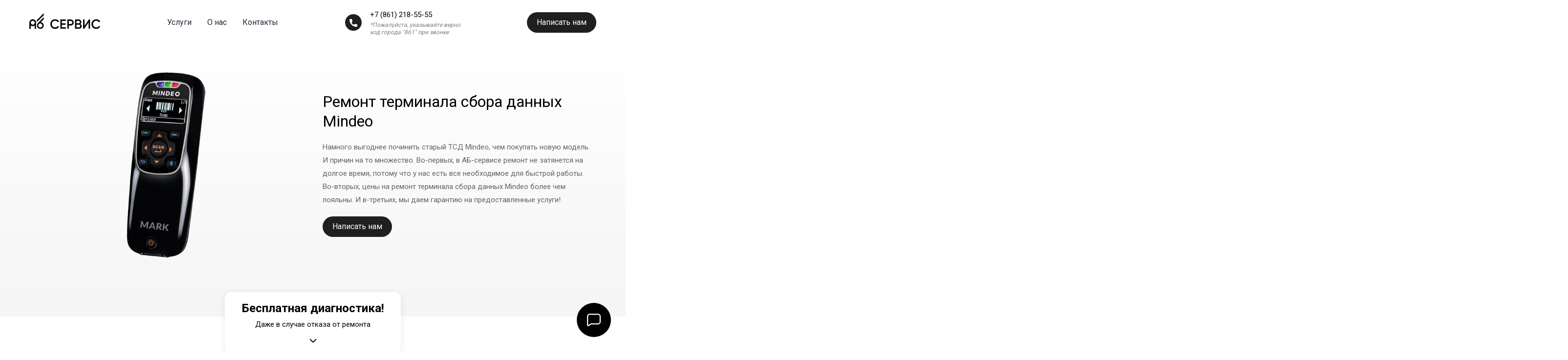

--- FILE ---
content_type: text/html; charset=UTF-8
request_url: https://service-ab.ru/service/remont-terminala-sbora-dannyix/remont-terminala-sbora-dannyix-mindeo
body_size: 8566
content:
<!DOCTYPE html>
<html lang="ru">
    <head>
        <title>Ремонт терминала сбора данных Mindeo – сервисный центр в Краснодаре</title>
<base href="https://service-ab.ru/">
<meta name="description" content="Ремонт терминала сбора данных Mindeo в Краснодаре. Намного выгоднее починить старый ТСД Mindeo, чем покупать новую модель. И причин на то множество. Во-первых, в АБ-сервисе ремонт не затянется&#8230;">
<meta name="keywords" content="сервисный центр,ремонт iphone краснодар,ремонт компьютеров краснодар,ремонт смартфонов краснодар,аб сервис,ремонт техники,сервис по ремонту,фмр,юмр,прикубанский">
<meta charset="UTF-8">
<meta http-equiv="X-UA-Compatible" content="IE=edge">
<meta property="og:title" content="Ремонт терминала сбора данных Mindeo – сервисный центр в Краснодаре">
<meta property="og:description" content="Ремонт терминала сбора данных Mindeo в Краснодаре. Намного выгоднее починить старый ТСД Mindeo, чем покупать новую модель. И причин на то множество. Во-первых, в АБ-сервисе ремонт не затянется&#8230;">
<meta property="og:type" content="website">
<meta property="og:url" content="https://service-ab.ru/service/remont-terminala-sbora-dannyix/remont-terminala-sbora-dannyix-mindeo">
<meta name="viewport" content="width=device-width, initial-scale=1, shrink-to-fit=no">
<meta name="HandheldFriendly" content="true">
<meta name="yandex-verification" content="1e0ad2688da6cd2d" />
<link rel="canonical" href="https://service-ab.ru/service/remont-terminala-sbora-dannyix/remont-terminala-sbora-dannyix-mindeo">





    <link rel="stylesheet" href="/assets/components/minifyx/cache/styles_22674272c3.min.css" type="text/css" />
<link rel="stylesheet" href="/assets/components/ajaxform/css/default.css" type="text/css" />
</head>
    <body>
    	<div class="header">
    <div class="mid">
    	<div class="header-items">
    		<div class="header-item">
    			<div class="header-logo">
    				<a href="/">
    					<img src="/assets/package/images/logo.svg" alt="АБ сервис – сервисный центр в Краснодаре">
    				</a>
    			</div>
    		</div>
    		<div class="header-item header-navigation">
    			<div class="header-menu">
    				<div class="header-menu-items">
    				    <a class="header-menu-item" itemprop="url" href="service/" ><span>Услуги</span></a><a class="header-menu-item" itemprop="url" href="about" ><span>О нас</span></a><a class="header-menu-item" itemprop="url" href="contacts" ><span>Контакты</span></a>
    				</div>
    			</div>
    		</div>
    		<div class="header-item header-contact">
    			<div class="header-phone">
    				<div class="header-phone-items">
    					<div class="header-phone-item">
    						<div class="header-phone-icon">
    							<img src="/assets/package/images/icons/phone.svg" alt="Телефон сервисного центра в Краснодаре">
    						</div>
    					</div>
    					<div class="header-phone-item">
    					    <div class="phone-call">
    						    <span>+7 (861) 218-55-55</span>
    						</div>
    						<div class="phone-description">
    						    <span>*Пожалуйста, указывайте верно код города "861" при звонке</span>
    						</div>
    					</div>
    				</div>
    			</div>
    		</div>
    		<div class="header-item header-burger">
    			<div class="header-burger-button">
		            <div class="header-burger-line"></div>
		            <div class="header-burger-line"></div>
		            <div class="header-burger-line"></div>
	            </div>
    		</div>
    		<div class="header-item header-feedback">
    			<div class="header-button">
    				<div data-remodal-target="social" class="button">
    					<span>Написать нам</span>
    				</div>
    			</div>
    		</div>
    	</div>
    </div>
</div>
        <div class="banner">
            <div class="mid">
                <div class="banner-items">
                    <div class="banner-item">
                        <div class="banner-image">
                            <img src="/assets/components/phpthumbof/cache/tsd-mindeo.c467c6c92c114d18b031bf4c1372c691569.png" alt="">
                        </div>
                    </div>
                    <div class="banner-item">
                        <div class="banner-title">
                            <span>Ремонт терминала сбора данных Mindeo</span>
                        </div>
                        <div class="banner-description">
                            <span>Намного выгоднее починить старый ТСД Mindeo, чем покупать новую модель. И причин на то множество. Во-первых, в АБ-сервисе ремонт не затянется на долгое время, потому что у нас есть все необходимое для быстрой работы. Во-вторых, цены на ремонт терминала сбора данных Mindeo более чем лояльны. И в-третьих, мы даем гарантию на предоставленные услуги!</span>
                        </div>
                        <div class="banner-button">
                            <div data-remodal-target="social" class="button">
                                <span>Написать нам</span>
                            </div>
                        </div>
                    </div>
                </div>
            </div>
        </div>
        <div class="banner-service">
            <div class="banner-service-container">
                <div class="banner-service-title">
                    <span>Бесплатная диагностика!</span>
                </div>
                <div class="banner-service-description">
                    <span>Даже в случае отказа от ремонта</span>
                </div>
                 <div class="banner-service-bookmark">
                    <img src="/assets/package/images/bookmark.svg" />
                </div>
            </div>
        </div>
        
        
        
        <div class="price">
            <div class="mid">
                <div class="title">
                    <span>Прайс лист</span>
                </div>
                <div class="help-items">
        		    <div class="price-items">
                        <div class="price-item">
                            <div class="price-spoiler">
                                <span>Цены на услуги</span>
                            </div>
                            <div class="price-container">
                                <table class="tvtable">
    <thead>
        <tr>
            <th>Услуга</th>
            <th>Цена</th>
        </tr>
    </thead>
    <tbody>
        <tr>
            <td>Диагностика</td>
            <td>Бесплатно</td>
        </tr>
        <tr>
            <td>Замена USB, мультимедиа разъёма</td>
            <td>от 800 руб</td>
        </tr>
        <tr>
            <td>Замена разъема питания</td>
            <td>от 600 руб</td>
        </tr>
        <tr>
            <td>Замена аккумулятора</td>
            <td>от 800 руб</td>
        </tr>
        <tr>
            <td>Замена мат.платы</td>
            <td>от 1600 руб</td>
        </tr>
        <tr>
            <td>Замена дисплейного модуля</td>
            <td>от 800 руб</td>
        </tr>
        <tr>
            <td>Замена тач-скрина</td>
            <td>от 800 руб</td>
        </tr>
        <tr>
            <td>Замена дисплея</td>
            <td>от 800 руб</td>
        </tr>
        <tr>
            <td>Замена сканера</td>
            <td>от 1.200 руб</td>
        </tr>
        <tr>
            <td>Замена клавиатуры/кнопок</td>
            <td>от 800 руб</td>
        </tr>
        <tr>
            <td>Прошивка ТСД</td>
            <td>от 500 руб</td>
        </tr>
        <tr>
            <td>Обновление терминала сбора данных</td>
            <td>от 500 руб</td>
        </tr>
        <tr>
            <td>Пайка SMD компонентов</td>
            <td>от 800 руб</td>
        </tr>
        <tr>
            <td>Ремонт материнской платы</td>
            <td>от 1.600 руб</td>
        </tr>
        <tr>
            <td>Ремонт сканирующего модуля</td>
            <td>от 900 руб</td>
        </tr>
        <tr>
            <td>Ремонт/замена зарядного устройства</td>
            <td>от 600 руб</td>
        </tr>
        <tr>
            <td>Чистка платы от коррозии</td>
            <td>от 990 руб</td>
        </tr>
        <tr>
            <td>Корпусной ремонт ТСД</td>
            <td>от 500 руб</td>
        </tr>
        <tr>
            <td>Восстановление шлейфа</td>
            <td>от 800 руб</td>
        </tr>
        <tr>
            <td>Поклейка защитной пленки</td>
            <td>от 500 руб</td>
        </tr>
        
    </tbody>
</table>

                            </div>
                        </div>
                    </div>
                </div>
            </div>
        </div>
        
        
        <!-- 
         -->
        
        
        <div class="step">
            <div class="mid">
                <div class="title">
                    <span>Почему выбирают именно нас</span>
                </div>
                <div class="step-items">
                    <div class="step-item">
                        <div class="step-inner-items">
                            <div class="step-inner-item">
                                <div class="step-inner-image">
                                    <img src="/assets/package/images/icons/wrench.svg" alt="Сертифицированные специалисты">
                                </div>
                            </div>
                            <div class="step-inner-item">
                                <div class="step-inner-title">
                                    <span>Сертифицированные специалисты</span>
                                </div>
                                <div class="step-inner-description">
                                    <span>Срочный ремонт и точная диагностика – результаты, которых мы достигли благодаря профильным знаниям наших мастеров</span>
                                </div>
                            </div>
                        </div>
                    </div>
                    <div class="step-item">
                        <div class="step-inner-items">
                            <div class="step-inner-item">
                                <div class="step-inner-image">
                                    <img src="/assets/package/images/icons/guide.svg" alt="отзывчивый и доступный сервис">
                                </div>
                            </div>
                            <div class="step-inner-item">
                                <div class="step-inner-title">
                                    <span>Отзывчивый и доступный сервис</span>
                                </div>
                                <div class="step-inner-description">
                                    <span>Консультации, рекомендации по уходу и пояснения всех технических моментов у нас бесплатны. Нам только дай поговорить о технике!</span>
                                </div>
                            </div>
                        </div>
                    </div>
                    <div class="step-item">
                        <div class="step-inner-items">
                            <div class="step-inner-item">
                                <div class="step-inner-image">
                                    <img src="/assets/package/images/icons/clipboard.svg" alt="персональный склад комплектующих">
                                </div>
                            </div>
                            <div class="step-inner-item">
                                <div class="step-inner-title">
                                    <span>Персональный склад комплектующих</span>
                                </div>
                                <div class="step-inner-description">
                                    <span>В нашем сервисе не придется ждать доставки запчастей. Оригинальные детали всегда в наличии</span>
                                </div>
                            </div>
                        </div>
                    </div>
                    <div class="step-item">
                        <div class="step-inner-items">
                            <div class="step-inner-item">
                                <div class="step-inner-image">
                                    <img src="/assets/package/images/icons/settings.svg" alt="гарантийный срок после ремонта">
                                </div>
                            </div>
                            <div class="step-inner-item">
                                <div class="step-inner-title">
                                    <span>Гарантийный срок после ремонта</span>
                                </div>
                                <div class="step-inner-description">
                                    <span>На все виды услуг мы предоставляем гарантию, потому что понимаем, насколько клиентам важна уверенность в будущем техники</span>
                                </div>
                            </div>
                        </div>
                    </div>
                </div>
            </div>
        </div>
        <div class="review">
            <div class="mid">
                <div class="title">
                    <span>Отзывы о нашем сервисе</span>
                </div>
                <div class="review-items owl-carousel">
    <div class="review-item">
    	<div class="review-container">
    		<div class="review-inner-items">
    			<div class="review-inner-item">
    				<div class="review-inner-image">
    					<img src="/assets/package/images/avatar.png">
    				</div>
    			</div>
    			<div class="review-inner-item">
    				<div class="review-inner-title">
    					<span>Анна Ш.</span>
    				</div>
    				<div class="review-inner-description">
    					<span>Спасибо большое за быстрый и качественный ремонт ноутбука, цена за ремонт больше всего понравилась</span>
    				</div>
    			</div>
    		</div>
    	</div>
    </div>
    <div class="review-item">
    	<div class="review-container">
    		<div class="review-inner-items">
    			<div class="review-inner-item">
    				<div class="review-inner-image">
    					<img src="/assets/package/images/avatar.png">
    				</div>
    			</div>
    			<div class="review-inner-item">
    				<div class="review-inner-title">
    					<span>Инга Чернявская</span>
    				</div>
    				<div class="review-inner-description">
    					<span>Доверяю свою технику только этому сервису. Относила сюда ноут и телефон, все работает качественно и быстро чинят, спасибо за хорошее обслуживание!</span>
    				</div>
    			</div>
    		</div>
    	</div>
    </div>
    <div class="review-item">
    	<div class="review-container">
    		<div class="review-inner-items">
    			<div class="review-inner-item">
    				<div class="review-inner-image">
    					<img src="/assets/package/images/avatar.png">
    				</div>
    			</div>
    			<div class="review-inner-item">
    				<div class="review-inner-title">
    					<span>Артем Яшин</span>
    				</div>
    				<div class="review-inner-description">
    					<span>Заменили аккумулятор на моем айфоне за 10 минут. Сразу оказался в наличии для моей модели. Спасибо ребята за оперативность</span>
    				</div>
    			</div>
    		</div>
    	</div>
    </div>
    <div class="review-item">
    	<div class="review-container">
    		<div class="review-inner-items">
    			<div class="review-inner-item">
    				<div class="review-inner-image">
    					<img src="/assets/package/images/avatar.png">
    				</div>
    			</div>
    			<div class="review-inner-item">
    				<div class="review-inner-title">
    					<span>Ирина Бузмакова</span>
    				</div>
    				<div class="review-inner-description">
    					<span>Просушили мой ноутбук от воды. Все работает.как и прежде. Взяли за работу не много. Заменили еще и клавиатуру за одним. Спасибо.</span>
    				</div>
    			</div>
    		</div>
    	</div>
    </div>
    <div class="review-item">
    	<div class="review-container">
    		<div class="review-inner-items">
    			<div class="review-inner-item">
    				<div class="review-inner-image">
    					<img src="/assets/package/images/avatar.png">
    				</div>
    			</div>
    			<div class="review-inner-item">
    				<div class="review-inner-title">
    					<span>Анна Заморенова</span>
    				</div>
    				<div class="review-inner-description">
    					<span>Спасибо большое - работа была сделана очень качественно и в самые кратчайшие сроки. Меняли мне экран на телефоне - цена устроили. Буду вас рекомендовать</span>
    				</div>
    			</div>
    		</div>
    	</div>
    </div>
</div>
            </div>
        </div>
        <div class="brand">
            <div class="mid">
                <div class="title">
                    <span>Бренды которые мы ремонтируем</span>
                </div>
                <div class="brand-items">
    <div class="brand-item">
    	<div class="brand-logo">
    		<img src="/assets/package/images/logo/apple.svg" alt="Ремонт техники apple в Краснодаре">
    	</div>
    </div>
    <div class="brand-item">
    	<div class="brand-logo">
    		<img src="/assets/package/images/logo/asus.svg" alt="Ремонт техники asus в Краснодаре">
    	</div>
    </div>
	<div class="brand-item">
    	<div class="brand-logo">
        	<img src="/assets/package/images/logo/hp.svg" alt="Ремонт техникиhp в Краснодаре">
    	</div>
    </div>
    <div class="brand-item">
    	<div class="brand-logo">
    		<img src="/assets/package/images/logo/vaio.svg" alt="Ремонт техники vaio в Краснодаре">
    	</div>
    </div>
	<div class="brand-item">
		<div class="brand-logo">
    		<img src="/assets/package/images/logo/toshiba.svg" alt="Ремонт техники toshiba в Краснодаре">
    	</div>
    </div>
    <div class="brand-item">
    	<div class="brand-logo">
    		<img src="/assets/package/images/logo/dell.svg" alt="Ремонт техники dell в Краснодаре">
    	</div>
    </div>
    <div class="brand-item">
    	<div class="brand-logo">
    		<img src="/assets/package/images/logo/oppo.svg" alt="Ремонт техники oppo в Краснодаре">
    	</div>
    </div>
    <div class="brand-item">
    	<div class="brand-logo">
    		<img src="/assets/package/images/logo/xiaomi.svg" alt="Ремонт техники xiaomi в Краснодаре">
    	</div>
    </div>
</div>
            </div>
        </div>
        <div class="map">
            <div class="mid">
                <div class="title">
                    <span>Где мы находимся</span>
                </div>
                <div class="map-item">
                    <div class="map-container">
                        <script type="text/javascript" charset="utf-8" async src="https://api-maps.yandex.ru/services/constructor/1.0/js/?um=constructor%3Aaae646d807cc3f8b4fc77a80abd591007e535723e1289403efbc24d106f26c5f&amp;width=100%25&amp;height=400&amp;lang=ru_RU&amp;scroll=false"></script>
                    </div>
                </div>
            </div>
        </div>
        <div class="about">
            <div class="mid">
                <div class="text">
                    <h1 data-pm-slice="1 1 []">Сервисный центр ТСД Mindeo в Краснодаре</h1>
<p>После ежедневной эксплуатации в&nbsp;течение 3&ndash;5&nbsp;лет терминал сбора данных, скорее всего, начнет терять работоспособность. Такие проявления, как зависание приложений, длительное время загрузки, нагрев батарейного отсека и&nbsp;другие подобные признаки, могут свидетельствовать о&nbsp;том, что Mindeo ТСД требует обслуживания.</p>
<p>Выяснить причину неисправности самостоятельно &mdash;&thinsp;задача не&nbsp;из&nbsp;легких. Особенно если человек не&nbsp;разбирается в&nbsp;радиотехнике и&nbsp;электронике. Гораздо проще принести терминал сбора данных Mindeo в&nbsp;официальный сервисный центр &laquo;АБ-сервис&raquo;. Там специалисты бесплатно проведут углубленную диагностику устройства, выявят причину поломки и&nbsp;оперативно ее&nbsp;устранят.</p>
<h2>Частые поломки ТСД Mindeo</h2>
<p>Несмотря на достойную сборку и качество деталей, ТСД Mindeo приносят в ремонт не реже, чем аппараты любых других фирм. В АБ-сервис часто обращались с жалобами:</p>
<ul>
<li>ТСД Mindeo не включается. Чаще всего такое происходит при полном износе АКБ. Вернуть ТСД к жизни поможет замена аккумулятора.</li>
<li>Проблемы с сенсорным экраном. Сенсор может не реагировать, если до этого ТСД падал, ударялся или контактировал с водой. Замена сенсорного экрана ТСД Mindeo занимает около 30-60 минут.</li>
<li>Изображение отсутствует, но ТСД работает. Такая неисправность появляется при проблемах в межплатном шлейфе. Он мог отойти при падении/ударе, или же выйти из строя в связи с естественным износом. Исправить шлейф или же заменить экран ТСД Mindeo можно в АБ-сервисе за 20-60 минут.</li>
</ul>
<p>Перечисленные проблемы &ndash; лишь самые частые, но далеко не единственные. Решить любую неисправность и осуществить грамотный ремонт ТСД Mindeo в Краснодаре предлагает АБ-сервис.</p>
<h2>Официальный ремонт ТСД Mindeo в Краснодаре</h2>
<p>В официальном сервисном центре АБ-сервис можно получить качественный ремонт ТСД Mindeo и гарантию на предоставленные услуги. <br />Мы предлагаем запчасти оригинального класса и гарантию на замененные детали, тщательную и бесплатную диагностику, а также даем владельцам ТСД Mindeo уверенность в том, что терминал сбора данных не подведет в самый нужный момент еще долгое время.</p>
<p>АБ-сервис предлагает широкий спектр услуг:</p>
<ul>
<li>ремонт экрана ТСД Mindeo;</li>
<li>замена тачскрина (сенсорного экрана);</li>
<li>ремонт ТСД Mindeo после воды;</li>
<li>восстановление системы после сбоев в ОС;</li>
<li>замена стекла на Mindeo;</li>
<li>ремонт сканера ТСД Mindeo;</li>
<li>замена динамиков, кнопок и разъемов;</li>
<li>другие услуги.</li>
</ul>
<h2>Сроки и стоимость ремонта Mindeo в Краснодаре</h2>
<p>Узнать, сколько стоит ремонт терминала сбора данных Mindeo в Краснодаре, можно на сайте АБ-сервис. Для этого перейдите по меню в раздел ТСД, выберите нужного изготовителя. Если посмотреть информацию нет возможности &ndash; позвоните нам. Наши мастера предоставят подробные сведения. А тем, кто расскажет о проблеме с устройством, дадут предварительную бесплатную консультацию.</p>
<p>Специалисты центра по ремонту ТСД Mindeo выполняют заказы любой сложности и объема работ. Здесь ремонтируют технику быстро и качественно, поскольку дорожат репутацией и располагают необходимыми возможностями. На все виды услуг АБ-сервис предоставляет гарантию. Узнать о её сроке можно у консультантов после обращения.</p>
                </div>
            </div>
        </div>
    	<div class="footer">
    <div class="mid">
    	<div class="footer-items">
    		<div class="footer-item">
    			<div class="footer-title">
    				<span>Навигация</span>
    			</div>
    			<div class="footer-navigation">
    				<div class="footer-navigation-items">
    				    <a class="footer-navigation-item" itemprop="url" href="service/" ><span>Услуги</span></a><a class="footer-navigation-item" itemprop="url" href="/" ><span>Главная</span></a><a class="footer-navigation-item" itemprop="url" href="about" ><span>О нас</span></a><a class="footer-navigation-item" itemprop="url" href="contacts" ><span>Контакты</span></a>
    				</div>
    			</div>
    		</div>
    		<div class="footer-item">
    			<div class="footer-title">
    				<span>Услуги</span>
    			</div>
    			<div class="footer-navigation">
    				<div class="footer-navigation-items">
    				    <a class="footer-navigation-item" itemprop="url" href="service/remont-noutbukov/" ><span>Ремонт ноутбуков</span></a><a class="footer-navigation-item" itemprop="url" href="service/remont-kompyuterov/" ><span>Ремонт компьютеров</span></a><a class="footer-navigation-item" itemprop="url" href="service/remont-onlajn-kass/" ><span>Ремонт онлайн-касс</span></a><a class="footer-navigation-item" itemprop="url" href="service/remont-smart-terminalov/" ><span>Ремонт смарт терминалов</span></a><a class="footer-navigation-item" itemprop="url" href="service/remont-pos-terminalov/" ><span>Ремонт POS терминалов</span></a><a class="footer-navigation-item" itemprop="url" href="service/remont-terminala-sbora-dannyix/" ><span>Ремонт терминала сбора данных</span></a><a class="footer-navigation-item" itemprop="url" href="service/remont-printerov-etiketok/" ><span>Ремонт принтеров этикеток</span></a><a class="footer-navigation-item" itemprop="url" href="service/remont-vesov/" ><span>Ремонт весов</span></a>
    				</div>
    			</div>
    		</div>
    		<div class="footer-item">
    			<div class="footer-title">
    				<span>Контакты</span>
    			</div>
    			<div class="footer-navigation">
    				<div class="footer-navigation-items">
    					<div class="footer-contact-item">
    					    <div class="phone-call">
    						    <span>+7 (861) 218-55-55</span>
    						</div>
    					</div>
    					<div class="footer-contact-item">
    						<span>support@service-ab.ru</span>
    					</div>
    				</div>
    			</div>
    		</div>
    		<div class="footer-item">
    			<div class="footer-title">
    				<span>Социальные сети</span>
    			</div>
    			<div class="footer-social">
    				<div class="footer-social-items">
    					<!--a href="#" class="footer-social-item">
    						<div class="footer-social-image">
    							<img src="/assets/package/images/social/vk.svg">
    						</div>
    					</a>
    					<a href="#" class="footer-social-item">
    						<div class="footer-social-image">
    							<img src="/assets/package/images/social/facebook.svg">
    						</div>
    					</a>
    					<a href="https://www.instagram.com/a_b.service/" class="footer-social-item">
    						<div class="footer-social-image">
    							<img src="/assets/package/images/social/instagram.svg" alt="АБ Сервис в Инстаграм">
    						</div>
    					</a-->
    				</div>
    			</div>
    		</div>
    	</div>
    </div>
</div>

<!--div class="santa" data-remodal-target="santa">
    <div class="santa-image">
        <img src="/assets/package/images/santa.svg" />
    </div>
</div-->
<div class="remodal" data-remodal-id="request" data-remodal-options="hashTracking: false, closeOnOutsideClick: false">
    <div class="remodal-container">
        <div class="remodal-close">
            <button data-remodal-action="close" class="remodal-close"></button>
        </div>
        <div class="remodal-title">
            <span>Оставьте заявку</span>
        </div>
        <div class="remodal-request">
    <form class="ajax_form" action="" method="post">
        <div class="remodal-request-items">
            <div class="remodal-request-item">
            	<div class="remodal-request-label">
            		<span>Ваше имя</span>
            	</div>
            	<div class="remodal-request-input">
            		<input type="text" id="name" name="name" value="" maxlength="15">
            	</div>
            </div>
            <div class="remodal-request-item">
            	<div class="remodal-request-label">
            		<span>Номер телефона</span>
            	</div>
            	<div class="remodal-request-input">
                    <input type="text" id="phone" name="phone" value="" maxlength="30">
                </div>
            </div>
        </div>
        <div class="remodal-checkbox">
            <span>Нажимая кнопку «Отправить», я даю свое согласие на обработку моих персональных данных, в соответствии с Федеральным законом от 27.07.2006 года №152-ФЗ «О персональных данных»</span>
        </div>
        <div class="remodal-button">
            <button class="button" type="submit">
                <span>Отправить заявку</span>
            </button>
        </div>
    
	<input type="hidden" name="af_action" value="c75d855c0906165f8a8578cd0c6b4cac" />
</form>
</div>
    </div>
</div>


<div class="remodal remodal-social-wrapper" data-remodal-id="santa" data-remodal-options="hashTracking: false, closeOnOutsideClick: false">
    <div class="remodal-container">
        <div class="remodal-close">
            <button data-remodal-action="close" class="remodal-close"></button>
        </div>
        <div class="remodal-title">
            <span>С новым годом!</span>
        </div>
        <div class="remodal-content">
            <p>Новый год — новая страница жизни. Так пусть на ней не будет пустого места, пусть она заполнится множеством красок, ярких событий и приключений. Пусть в новом году вам сопутствует удача, успех и достаток. Наслаждайтесь каждым мгновением вашей жизни, будьте с любимыми, окружайте себя и своих близких теплом и заботой, согревайте их своей любовью, а они в ответ согреют вас. Будьте счастливы, с Новым годом!</p>
        </div>
    </div>
</div>

<div class="remodal remodal-social-wrapper" data-remodal-id="social" data-remodal-options="hashTracking: false, closeOnOutsideClick: false">
    <div class="remodal-container">
        <div class="remodal-close">
            <button data-remodal-action="close" class="remodal-close"></button>
        </div>
        <div class="modal-social-pc">
            <div class="modal-social-items">
            <div class="modal-social-item">
                <div class="modal-social-title">
                    <span>WhatsApp</span>
                </div>
                <div class="modal-social-button">
                    <a href="https://wa.me/79002479266?text=%D0%97%D0%B4%D1%80%D0%B0%D0%B2%D1%81%D1%82%D0%B2%D1%83%D0%B9%D1%82%D0%B5!%20%F0%9F%91%8B" class="button" target="_blank">
                        <span>Написать с компьютера</span>  
                    </a>
                </div>
                <div class="modal-social-code">
                    <img src="/assets/package/images/qr-whatsapp.png" />
                </div>
            </div>
            <div class="modal-social-item">
                <div class="modal-social-title">
                    <span>Telegram</span>
                </div>
                <div class="modal-social-button">
                    <a href="https://t.me/+79002479266" class="button" target="_blank">
                        <span>Написать с компьютера</span>  
                    </a>
                </div>
                <div class="modal-social-code">
                    <img src="/assets/package/images/qr-telegram.png" />
                </div>
            </div>
        </div>
        </div>
        <div class="modal-social-mobile">
            <div class="modal-social-items">
            <div class="modal-social-item">
                <div class="modal-social-button">
                    <a href="https://wa.me/79002479266?text=%D0%97%D0%B4%D1%80%D0%B0%D0%B2%D1%81%D1%82%D0%B2%D1%83%D0%B9%D1%82%D0%B5!%20%F0%9F%91%8B" class="button" target="_blank">
                        <span>Написать в WhatsApp</span>  
                    </a>
                </div>
            </div>
            <div class="modal-social-item">
                <div class="modal-social-button">
                    <a href="https://t.me/+79002479266" class="button" target="_blank">
                        <span>Написать в Telegram</span>  
                    </a>
                </div>
            </div>
        </div>
        </div>
    </div>
</div>
<div class="menu">
    <div class="menu-container">
    	<div class="menu-header">
    		<div class="menu-header-items">
    			<div class="menu-header-item">
        			<div class="menu-header-logo">
        			    <a href="/">
        				    <img src="/assets/package/images/logo.svg" alt="АБ Сервис – сервисный центр в Краснодаре">
        				</a>
        			</div>
        		</div>
        		<div class="menu-header-item">
        			<div class="menu-header-closed">
        				<span>✕</span>
        			</div>
        		</div>
        	</div>
        </div>
        <div class="menu-mobile-items">
            <a class="menu-mobile-item" itemprop="url" href="service/" ><span>Услуги</span></a><a class="menu-mobile-item" itemprop="url" href="about" ><span>О нас</span></a><a class="menu-mobile-item" itemprop="url" href="contacts" ><span>Контакты</span></a>
        </div>
        <div class="menu-mobile-phone">
            <div class="header-phone">
    			<div class="header-phone-items">
    				<div class="header-phone-item">
    					<div class="header-phone-icon">
    						<img src="/assets/package/images/icons/phone.svg" alt="Телефон сервисного центра в Краснодаре">
    					</div>
    				</div>
    				<div class="header-phone-item">
    					<span>+7 (861) 218-55-55</span>
    				</div>
    			</div>
    		</div>
        </div>
    </div>
</div>
<div class="phone">
    <a href="tel:+78612185555" class="phone-container">
        <span>+7 (861) 218-55-55</span>
    </a>
</div>

<div class="social">
    <div class="social-button" data-remodal-target="social">
        <div class="social-icon">
            <img src="/assets/package/images/icons/chat.svg" />
        </div>
        
        
    </div>
</div>

<!--script src="//code-ya.jivosite.com/widget/6OifXo12CW" async></script-->

    	<div class="navigation">
    <div class="mid">
    	<div class="navigation-items">
    		<div class="navigation-item">
    			<div class="navigation-logo">
    				<a href="/">
    					<img src="/assets/package/images/logo.svg" alt="АБ Сервис – сервисный центр по ремонту техники в Краснодаре">
    				</a>
    			</div>
    		</div>
    		<div class="navigation-item header-navigation">
    			<div class="navigation-menu-items">
    			    <a class="navigation-menu-item" itemprop="url" href="service/" ><span>Услуги</span></a><a class="navigation-menu-item" itemprop="url" href="about" ><span>О нас</span></a><a class="navigation-menu-item" itemprop="url" href="contacts" ><span>Контакты</span></a>
    			</div>
    		</div>
    		<div class="navigation-item header-contact">
    			<div class="header-phone">
    				<div class="header-phone-items">
    					<div class="header-phone-item">
    						<div class="header-phone-icon">
    							<img src="/assets/package/images/icons/phone.svg" alt="телефон сервисного центра в Краснодаре">
    						</div>
    					</div>
    					<div class="header-phone-item">
    					    <div class="phone-calls">
    					        <span>+7 (861) 218-55-55</span>
    						</div>
    					</div>
    				</div>
    			</div>
    		</div>
    		<div class="navigation-item header-burger">
    			<div class="header-burger-button">
		               <div class="header-burger-line"></div>
		               <div class="header-burger-line"></div>
		               <div class="header-burger-line"></div>
		        </div>
    		</div>
    		<div class="navigation-item header-feedback">
    			<div class="navigation-button">
    				<div data-remodal-target="social" class="button">
    					<span>Написать нам</span>
    				</div>
    			</div>
    		</div>
    	</div>
    </div>
</div>
    	<script type="text/javascript" src="/assets/package/js/jquery.min.js"></script>
<script type="text/javascript" src="/assets/package/js/jquery.lazyload.js"></script>
<script type="text/javascript" src="/assets/package/js/owl.carousel.min.js"></script>
<script type="text/javascript" src="/assets/package/js/typed.min.js"></script>
<script type="text/javascript" src="/assets/package/js/remodal.js"></script>
<script type="text/javascript" src="/assets/package/js/scripts.js"></script>



<!-- Yandex.Metrika counter -->
<script type="text/javascript" >
   (function(m,e,t,r,i,k,a){m[i]=m[i]||function(){(m[i].a=m[i].a||[]).push(arguments)};
   m[i].l=1*new Date();k=e.createElement(t),a=e.getElementsByTagName(t)[0],k.async=1,k.src=r,a.parentNode.insertBefore(k,a)})
   (window, document, "script", "https://mc.yandex.ru/metrika/tag.js", "ym");

   ym(83946616, "init", {
        clickmap:true,
        trackLinks:true,
        accurateTrackBounce:true,
        webvisor:true
   });
</script>
<noscript><div><img src="https://mc.yandex.ru/watch/83946616" style="position:absolute; left:-9999px;" alt="" /></div></noscript>
<!-- /Yandex.Metrika counter -->





<script>
//    var content = {
//        moscow: [
//        	{
//        	selector: 'div.header-phone-item > div.phone-call',
//        	content: 'Сашка доволен доволен тобой!'
//        	},
//        	{
//        	selector: 'div.footer-contact-item > div.phone-call',
//        	content: 'Сашка доволен доволен тобой!'
//        	},
//        	{
//        	selector: 'div.header-phone-item > div.phone-calls',
//        	content: 'Сашка доволен доволен тобой!'
//        	}
//        ]
//    };
//     
//    function replacer(content) {
//        var utm = /utm_replace=([^&]*)/g.exec(document.URL)[1]; 
//        if (utm in content) {
//            for (i in content[utm]) {
//            	document.querySelector(content[utm][i]['selector']).innerHTML=content[utm][i]['content'];
//            };
//        } else {
//            console.log("Каталог контента не имеет такой utm метки");
//        };
//    };
//    replacer(content);
</script>
    <script src="/assets/components/ajaxform/js/default.js"></script>
<script type="text/javascript">AjaxForm.initialize({"assetsUrl":"\/assets\/components\/ajaxform\/","actionUrl":"\/assets\/components\/ajaxform\/action.php","closeMessage":"\u0437\u0430\u043a\u0440\u044b\u0442\u044c \u0432\u0441\u0435","formSelector":"form.ajax_form","pageId":569});</script>
</body>
</html>


--- FILE ---
content_type: text/css
request_url: https://service-ab.ru/assets/components/minifyx/cache/styles_22674272c3.min.css
body_size: 5097
content:
@charset "utf-8";@import url("https://fonts.googleapis.com/css?family=Roboto:400,500,700&display=swap");*{margin:0;padding:0;outline:0;box-sizing:border-box}html *{max-height:999999px}html,body{overflow-x:hidden}body{background-color:#fff;color:#000;font-size:15px;line-height:27px;font-family:"Roboto",Arial,Verdana,Tahoma,Helvetica,sans-serif}a{text-decoration:none;color:#2173af}a:hover{text-decoration:none}a img{border:0}img{max-width:100%;height:auto;vertical-align:middle}ul{list-style:none}h1,h2,h3,h4,h5,h6{font-weight:normal;color:#000;line-height:26px}h1{font-size:39px}h2{font-size:33px}h3{font-size:32px}h4{font-size:25px}h5{font-size:19px}article,aside,footer,header,hgroup,main,nav,section{display:block}textarea,input{background:#fff;border-radius:3px;border:0;border:1px solid #eaeaea;padding:0 15px;line-height:45px;font-size:14px;font-family:"Roboto",Arial,Verdana,Tahoma,Helvetica,sans-serif;color:#000;width:100%;resize:none}table{table-layout:fixed;width:400px;width:100%;min-width:700px;border-collapse:separate;overflow:scroll}thead th{background:#f5f5f5;position:sticky;z-index:3;width:33.333% !important;top:0;height:45px;padding:11px 16px;text-align:left;border-bottom:1px solid #e8e8e8;color:#000;line-height:18px;font-weight:400}tbody td{height:38px;padding:5px 16px;border-bottom:1px dashed #e8e8e8;line-height:28px;width:33.333% !important}table td,table th{vertical-align:middle}button{font-size:16px;font-family:"Roboto",Arial,Verdana,Tahoma,Helvetica,sans-serif;border:0;line-height:21px;cursor:pointer}.mid{max-width:1200px;padding:0 20px;margin:0 auto;position:relative}.help-spoiler,.button,.header-menu-item:before,.category-item,.owl-carousel .owl-item,.navigation,.footer-navigation-item,.owl-next,.owl-prev{-webkit-transition:all .2s;-o-transition:all .2s;transition:all .2s}.santa{animation:tilt-n-move-shaking 1s infinite;position:fixed;bottom:30px;left:30px;width:100px;z-index:91;cursor:pointer}.header{position:relative}.header-items,.navigation-items{display:flex;justify-content:space-between;align-items:center}.header-menu-item{line-height:55px;display:inline-block;text-decoration:none;margin:0 16px;font-size:16px;color:#212b36;position:relative}.header-menu-item:before{content:"";position:absolute;bottom:0;left:0;height:2px;width:0;background:#1f1f1f}.header-menu-item:hover:before{width:100%}.header-logo{width:145px;line-height:85px}.header-logo>a,.navigation-logo>a{vertical-align:super}.header-burger{display:none}.header-burger-button{width:28px;display:flex;flex-wrap:wrap;align-items:center;height:24px;cursor:pointer}.header-burger-line{height:1px;background:#212b36;width:100%}.header-phone-items{display:flex;align-items:center}.header-phone-icon{background:#1f1f1f;padding:0 9px;border-radius:50px;width:34px;height:34px;line-height:34px;margin-right:17px}.help-spoiler{cursor:pointer;background:#fff;border-radius:5px;padding:20px;-webkit-box-shadow:0 2px 9px 0 hsla(0,0%,4%,.1),0px 0 2px -50px rgba(0,0,0,.1);box-shadow:0 2px 9px 0 hsla(0,0%,4%,.1),0px 0 2px -50px rgba(0,0,0,.1);margin-bottom:20px;border-left:7px solid #000}.help-spoiler:hover{border-left:10px solid #000}.help-container{padding:20px;margin-bottom:20px;background:#f5f5f5;border-radius:3px}.navigation{background:#fff;z-index:99;box-shadow:0 1px 13px rgba(0,0,0,.1);position:fixed;top:-400px;left:0;width:100%}.navigation-fixed{top:0}.navigation-menu-item{line-height:80px;display:inline-block;text-decoration:none;margin:0 16px;font-size:16px;color:#212b36;position:relative}.navigation-logo{width:145px;line-height:70px}.button{font-size:16px;cursor:pointer;line-height:42px;padding:0 20px;border-radius:50px;background:#1f1f1f;color:#fff;display:inline-block}.button:hover{background:#464646}.banner,.title,.category,.why,.brand,.review,.map,.card,.step,.about,.price{margin-bottom:40px}.banner{padding:55px 0 120px 0;background:#fff;background:linear-gradient(180deg,#fff 0,#f5f5f5 100%)}.banner-items{display:flex;justify-content:space-between;align-items:center;margin:-20px}.banner-item{width:50%;padding:20px}.banner-title{font-size:32px;margin-bottom:20px;line-height:40px}.banner-description{margin-bottom:20px;opacity:.6}.banner-service{max-width:360px;margin:-90px auto 70px auto}.banner-service-container{overflow:hidden;padding:20px 25px 12px 25px;position:relative;border-radius:12px;background:#fff;box-shadow:0 5px 15px 0 rgba(0,0,0,.09);text-align:center}.banner-service-title{font-size:24px;font-weight:600;margin-bottom:6px}.banner-service-bookmark{width:25px;margin:0 auto}.banner-service-description{margin-bottom:5px}.title-inner,.card-title{margin-bottom:20px}.title,.title-inner{text-align:center}.title>span,.title-inner>span,.card-title>h1,.card-title>span{font-size:29px;font-weight:500;line-height:42px}.text>p,.text>ul,.text>h2,.text>h1,.text>h3,.article-text>p,.article-text>ul,.article-text>h2,.article-text>h3{margin-bottom:20px}.text>p:last-child,.text>ul:last-child,.article-text>p:last-child,.article-text>ul:last-child{margin-bottom:0}.text>ul,.article-text>ul{list-style:inside}.text>h1{font-size:38px;line-height:43px}.typed-cursor{opacity:1;font-weight:100;-webkit-animation:blink .7s infinite;animation:blink .7s infinite}.content{margin-top:30px}.category-items{display:flex;flex-wrap:wrap;margin:-5px}.category-item{display:flex;width:25%;padding:5px}.category-item:hover{transform:translateY(-3px)}.category-container{width:100%;padding:20px;position:relative;border-radius:12px;background:#fff;box-shadow:0 5px 15px 0 rgba(0,0,0,.13)}.category-inner-items{display:flex;margin:-5px;flex-direction:column;align-items:center}.category-inner-item{padding:5px}.category-image{width:200px;margin-bottom:20px}.category-title{color:#000;font-size:21px;text-align:center;text-align:center;margin-bottom:15px}.category-description{color:#000;opacity:.6}.contact-items{display:flex;align-items:center;justify-content:center;margin:-40px}.contact-item{padding:40px}.contact-inner-items{display:flex;align-items:center;margin:-10px}.contact-inner-item{padding:10px}.contact-address{text-align:center;margin:40px 0}.why-items{display:flex;justify-content:space-between;align-items:center;margin:-10px}.why-item{width:50%;padding:10px}.why-title{color:#000;font-size:21px;font-weight:500;margin-bottom:15px}.why-row{margin-bottom:20px}.why-row:last-child{margin-bottom:0}.why-description{opacity:.6}.brand-items{display:flex;flex-wrap:wrap;align-items:center;margin:-10px}.brand-item{padding:10px;width:12.5%}.brand-logo{padding:20px;filter:grayscale(100%)}.subtitle{text-align:center;margin-bottom:30px}.step-items{display:flex;justify-content:space-between;flex-wrap:wrap;margin:-15px}.step-item{width:25%;padding:15px}.step-inner-image{max-width:50px;margin:0 auto;margin-bottom:30px}.step-inner-title{text-align:center;font-size:18px;margin-bottom:10px;line-height:29px}.step-inner-description{text-align:center;opacity:.4}.review-inner-items{display:flex;margin:-10px}.review-inner-item{padding:10px}.review-inner-image{width:50px;border-radius:50px;overflow:hidden}.review-container{padding:20px;position:relative;border-radius:12px;background:#fff;box-shadow:0 5px 15px 0 rgba(0,0,0,.13)}.review-inner-title{font-size:18px;margin-bottom:6px}.review-inner-description{opacity:.6}.review-inner-logo{width:60px}.remodal-title{font-size:20px;font-weight:600;margin-bottom:20px}.remodal-checkbox{margin:20px 0;font-size:13px;line-height:21px;opacity:.65}.remodal-request-label,.remodal-request-item{margin-bottom:10px}.remodal-social-wrapper{max-width:580px !important}.map-item{filter:grayscale(1);position:relative}.menu{position:fixed;left:-900px;top:0;width:100%;max-width:500px;height:100%;z-index:199}.menu-container{width:100%;height:100%;background:#fff;padding:27px 20px;box-shadow:0 5px 15px 0 rgba(0,0,0,.13)}.menu-mobile-search{position:relative;margin-bottom:20px}.menu-mobile-item{display:block;font-size:16px;line-height:50px;color:#212b36;border-bottom:1px solid #e6e6e6}.menu-header-items{display:flex;align-items:center;justify-content:space-between}.menu-header{margin-bottom:45px}.menu-header-logo{width:145px}.menu-header-closed{font-size:23px;cursor:pointer}.menu-mobile-phone{margin-top:40px}.footer{background:#f5f5f5;padding:60px 0}.footer-items{display:flex;justify-content:space-between;flex-wrap:wrap;margin:-20px}.footer-item{width:25%;padding:20px}.footer-title{font-size:16px;margin-bottom:15px}.footer-navigation-item,.footer-contact-item{display:block;padding:5px 0;color:#000;opacity:.6}.footer-navigation-item:hover{opacity:1}.footer-social-items{display:flex}.footer-social-item{width:30px;height:30px;margin-right:8px}.phone{position:fixed;display:none;left:20px;bottom:23px;border-radius:50px;padding:10px 20px 10px 12px;background:rgba(0,0,0,.9);color:#fff;-webkit-box-shadow:0 0 3px 0 rgba(0,0,0,.1),0 30px 22px -29px rgba(0,0,0,.1);box-shadow:0 0 3px 0 rgba(0,0,0,.1),0 30px 22px -29px rgba(0,0,0,.1)}.phone-container{margin-left:0;display:block;color:#fff;position:relative;padding-left:52px;line-height:40px;font-size:15px}.phone-container:before{background:url("/assets/package/images/icons/phone.svg") no-repeat center/14px 14px #000;width:40px;height:40px;position:absolute;top:0;left:0;content:"";border-radius:50%;overflow:hidden}.price-spoiler{margin:15px 0 0 0;text-align:center;font-size:18px;font-weight:500;padding:5px 0;background:#000;color:#fff}.price-container{overflow:scroll}.phone-description{max-width:200px;font-size:12px;line-height:15px;font-style:italic;opacity:.5}.modal-social-pc{display:block}.modal-social-mobile{display:none}.modal-social-items{display:flex;align-items:center;flex-wrap:wrap;margin:-10px}.modal-social-item{width:50%;padding:10px}.modal-social-title{font-size:21px;text-align:center;margin-bottom:20px;font-weight:500}.modal-social-button>.button{width:100%;text-align:center}@keyframes tilt-n-move-shaking{0%{transform:translate(0,0) rotate(0deg)}25%{transform:translate(5px,5px) rotate(5deg)}50%{transform:translate(0,0) rotate(0 eg)}75%{transform:translate(-5px,5px) rotate(-5deg)}100%{transform:translate(0,0) rotate(0deg)}}@keyframes blink{0%{opacity:1}50%{opacity:0}100%{opacity:1}}@-webkit-keyframes blink{0%{opacity:1}50%{opacity:0}100%{opacity:1}}@media(max-width:992px){.header-burger{display:block}.header-navigation{display:none}.category-image{max-width:100px}.brand-item{padding:10px;width:20%}.category-item{width:33.333%}}@media(max-width:768px){.banner-items,.why-items{flex-wrap:wrap}.banner-item{width:100%}.banner-image{max-width:190px;margin:0 auto}.banner-title,.banner-description,.banner-button{text-align:center}.header-contact{display:none}.category-item{width:50%}.why-item{width:100%}.brand-item{padding:10px;width:25%}.footer-item{width:50%}.step-item{width:50%}.phone{display:block}.text>h2{font-size:22px;line-height:29px}.banner-title{font-size:23px;line-height:34px}.title>span,.title-inner>span,.card-title>h1,.card-title>span{font-size:23px;line-height:35px}.text>h1{font-size:28px}.banner{padding:5px 0 85px 0}.banner-service{max-width:360px;margin:-90px auto 40px auto}.modal-social-pc{display:none}.modal-social-mobile{display:block}.modal-social-item{width:100%}}@media(max-width:480px){.brand-item{padding:10px;width:33.333%}.header-feedback{display:none}.category-inner-items{flex-wrap:wrap}.category-inner-item{width:100%}.category-image{max-width:250px;margin:0 auto 20px auto}.footer-item{width:100%}.category-item{width:100%}.step-item{width:100%}.step-inner-items{display:flex}.step-inner-image{width:40px;margin-right:20px}.step-inner-title,.step-inner-description{text-align:left}.footer{padding:40px 0 110px 0}}@media only screen and (max-width:760px),(min-device-width:768px) and (max-device-width:1024px){table,thead,tbody,th,td,tr{display:block}thead tr{position:absolute;top:-9999px;left:-9999px}tr:nth-child(odd){background:#f5f5f5}tbody td{width:auto !important;height:auto;padding:5px 10px 5px 50%;border-bottom:1px dashed #c1c1c1}tbody tr{overflow:hidden;margin:20px 0;border-top:1px dashed #cecece}td{border:0;border-bottom:1px solid #eee;position:relative;padding-left:50%}table{min-width:auto}td:before{position:absolute;top:5px;left:10px;width:38%;padding-right:10px;height:100%;white-space:nowrap;border-right:1px dashed #c1c1c1}tbody td:nth-of-type(1){padding:5px 10px 5px 10px;font-weight:500}td:nth-of-type(2):before{content:"Срок ремонта"}td:nth-of-type(3):before{content:"Стоимость"}}
.owl-nav{width:inherit;position:absolute;left:50%;top:50%;-ms-transform:translate(-50%);-webkit-transform:translate(-50%);transform:translate(-50%)}.owl-prev,.owl-next{border-radius:50px;height:30px;width:20px;position:absolute;bottom:50%;cursor:pointer;text-indent:-9999px;background-size:100% 100%}.owl-prev{background:url("/assets/package/images/arrow-left.svg") no-repeat center;left:-50px;transform:translate(0%,50%)}.owl-next{background:url("/assets/package/images/arrow-right.svg") no-repeat center;right:-50px;transform:translate(0%,50%)}.owl-prev:hover,.owl-next:hover{transform:translate(0%,50%) scale(1.1)}.owl-theme .owl-dots,.owl-theme .owl-nav{text-align:center;-webkit-tap-highlight-color:transparent}.owl-theme .owl-nav [class*=owl-]{color:#fff;font-size:14px;padding:4px 7px;display:inline-block;cursor:pointer}.owl-theme .owl-nav [class*=owl-]:hover{color:#fff;text-decoration:none}.owl-theme .owl-nav .disabled{opacity:.5;cursor:default}.owl-theme .owl-nav.disabled+.owl-dots{margin-top:40px}.owl-theme .owl-dots .owl-dot{display:inline-block;zoom:1}.owl-theme .owl-dots .owl-dot span{width:10px;height:10px;margin:5px 7px;background:#d6d6d6;display:block;-webkit-backface-visibility:visible;-webkit-transition:opacity .2s ease;-o-transition:opacity .2s ease;transition:opacity .2s ease;border-radius:30px}.owl-theme .owl-dots .owl-dot.active span,.owl-theme .owl-dots .owl-dot:hover span{background:#dd2f2f}.owl-carousel,.owl-carousel .owl-item{-webkit-tap-highlight-color:transparent;position:relative}.owl-carousel{display:none;width:100%}.owl-carousel .owl-stage{position:relative;padding-left:0 !important;-ms-touch-action:pan-Y;touch-action:manipulation;-moz-backface-visibility:hidden;display:-webkit-box;display:-ms-flexbox;display:flex}.owl-carousel .owl-stage:after{content:".";display:block;clear:both;visibility:hidden;line-height:0;height:0}.owl-carousel .owl-stage-outer{position:relative;-webkit-transform:translate3d(0,0,0)}.owl-carousel .owl-item,.owl-carousel .owl-wrapper{-webkit-backface-visibility:hidden;-moz-backface-visibility:hidden;-ms-backface-visibility:hidden;-webkit-transform:translate3d(0,0,0);-moz-transform:translate3d(0,0,0);-ms-transform:translate3d(0,0,0)}.owl-carousel .owl-item{min-height:1px;float:left;-webkit-backface-visibility:hidden;-webkit-touch-callout:none}.owl-carousel .owl-item img{display:block;width:100%}.owl-carousel .owl-dots.disabled,.owl-carousel .owl-nav.disabled{display:none}.no-js .owl-carousel,.owl-carousel.owl-loaded{display:block}.owl-carousel .owl-dot,.owl-carousel .owl-nav .owl-next,.owl-carousel .owl-nav .owl-prev{cursor:pointer;-webkit-user-select:none;-moz-user-select:none;-ms-user-select:none;user-select:none}.owl-carousel .owl-nav button.owl-next,.owl-carousel .owl-nav button.owl-prev,.owl-carousel button.owl-dot{background:0;color:inherit;border:0;padding:0 !important;font:inherit}.owl-carousel.owl-loading{opacity:0;display:block}.owl-carousel.owl-hidden{opacity:0}.owl-carousel.owl-refresh .owl-item{visibility:hidden}.owl-carousel.owl-drag .owl-item{-ms-touch-action:pan-y;touch-action:pan-y;-webkit-user-select:none;-moz-user-select:none;-ms-user-select:none;user-select:none}.owl-carousel.owl-grab{cursor:move;cursor:-webkit-grab;cursor:grab}.owl-carousel.owl-rtl{direction:rtl}.owl-carousel.owl-rtl .owl-item{float:right}.owl-carousel .animated{-webkit-animation-duration:1s;animation-duration:1s;-webkit-animation-fill-mode:both;animation-fill-mode:both}.owl-carousel .owl-animated-in{z-index:0}.owl-carousel .owl-animated-out{z-index:1}.owl-carousel .fadeOut{-webkit-animation-name:fadeOut;animation-name:fadeOut}@-webkit-keyframes fadeOut{0%{opacity:1}100%{opacity:0}}@keyframes fadeOut{0%{opacity:1}100%{opacity:0}}.owl-height{-webkit-transition:height .5s ease-in-out;-o-transition:height .5s ease-in-out;transition:height .5s ease-in-out}.owl-carousel .owl-item .owl-lazy{opacity:0;-webkit-transition:opacity .4s ease;-o-transition:opacity .4s ease;transition:opacity .4s ease}.owl-carousel .owl-item .owl-lazy:not([src]),.owl-carousel .owl-item .owl-lazy[src^=""]{max-height:0}.owl-carousel .owl-item img.owl-lazy{-webkit-transform-style:preserve-3d;transform-style:preserve-3d}.owl-carousel .owl-video-wrapper{position:relative;height:100%;background:#000}.owl-carousel .owl-video-play-icon{position:absolute;height:80px;width:80px;left:50%;top:50%;margin-left:-40px;margin-top:-40px;background:url("/assets/package/styles/owl.video.play.png") no-repeat;cursor:pointer;z-index:1;-webkit-backface-visibility:hidden;-webkit-transition:-webkit-transform .1s ease;transition:-webkit-transform .1s ease;transition:transform .1s ease;transition:transform .1s ease,-webkit-transform .1s ease;-o-transition:transform .1s ease}.owl-carousel .owl-video-play-icon:hover{-ms-transform:scale(1.3,1.3);-webkit-transform:scale(1.3,1.3);transform:scale(1.3,1.3)}.owl-carousel .owl-video-playing .owl-video-play-icon,.owl-carousel .owl-video-playing .owl-video-tn{display:none}.owl-carousel .owl-video-tn{opacity:0;height:100%;background-position:center center;background-repeat:no-repeat;background-size:contain;-webkit-transition:opacity .4s ease;-o-transition:opacity .4s ease;transition:opacity .4s ease}.owl-carousel .owl-video-frame{position:relative;z-index:1;height:100%;width:100%}.owl-carousel .owl-item{opacity:0}.owl-carousel .active{opacity:1}
html.remodal-is-locked{overflow:hidden;-ms-touch-action:none;touch-action:none}.remodal,[data-remodal-id]{display:none}.remodal-overlay{position:fixed;z-index:9999;top:-5000px;right:-5000px;bottom:-5000px;left:-5000px;display:none}.remodal-wrapper{position:fixed;z-index:10000;top:0;right:0;bottom:0;left:0;display:none;overflow:auto;text-align:center;-webkit-overflow-scrolling:touch}.remodal-wrapper:after{display:inline-block;height:100%;margin-left:-.05em;content:""}.remodal-overlay,.remodal-wrapper{-webkit-backface-visibility:hidden;backface-visibility:hidden}.remodal{position:relative;outline:0;-webkit-text-size-adjust:100%;-ms-text-size-adjust:100%;text-size-adjust:100%}.remodal-is-initialized{display:inline-block}
.remodal-bg.remodal-is-opening,.remodal-bg.remodal-is-opened{-webkit-filter:blur(3px);filter:blur(3px)}.remodal-overlay{background:rgba(0,0,0,.7)}.remodal-overlay.remodal-is-opening,.remodal-overlay.remodal-is-closing{-webkit-animation-duration:.3s;animation-duration:.3s;-webkit-animation-fill-mode:forwards;animation-fill-mode:forwards}.remodal-overlay.remodal-is-opening{-webkit-animation-name:remodal-overlay-opening-keyframes;animation-name:remodal-overlay-opening-keyframes}.remodal-overlay.remodal-is-closing{-webkit-animation-name:remodal-overlay-closing-keyframes;animation-name:remodal-overlay-closing-keyframes}.remodal-wrapper{padding:10px 10px 0}.remodal{box-sizing:border-box;width:100%;margin-bottom:10px;padding:35px;text-align:left;-webkit-transform:translate3d(0,0,0);transform:translate3d(0,0,0);color:#2b2e38;background:#fff}.remodal.remodal-is-opening,.remodal.remodal-is-closing{-webkit-animation-duration:.3s;animation-duration:.3s;-webkit-animation-fill-mode:forwards;animation-fill-mode:forwards}.remodal.remodal-is-opening{-webkit-animation-name:remodal-opening-keyframes;animation-name:remodal-opening-keyframes}.remodal.remodal-is-closing{-webkit-animation-name:remodal-closing-keyframes;animation-name:remodal-closing-keyframes}.remodal,.remodal-wrapper:after{vertical-align:middle}.remodal-close{position:absolute;top:0;right:0;display:block;overflow:visible;width:35px;height:35px;margin:0;padding:0;cursor:pointer;-webkit-transition:color .2s;transition:color .2s;text-decoration:none;color:#95979c;border:0;outline:0;background:transparent}.remodal-close:hover,.remodal-close:focus{color:#2b2e38}.remodal-close:before{font-family:Arial,"Helvetica CY","Nimbus Sans L",sans-serif !important;font-size:25px;line-height:35px;position:absolute;top:0;left:0;display:block;width:35px;content:"×";text-align:center}.remodal-close::-moz-focus-inner{padding:0;border:0}@-webkit-keyframes remodal-opening-keyframes{from{-webkit-transform:scale(1.05);transform:scale(1.05);opacity:0}to{-webkit-transform:none;transform:none;opacity:1;-webkit-filter:blur(0);filter:blur(0)}}@keyframes remodal-opening-keyframes{from{-webkit-transform:scale(1.05);transform:scale(1.05);opacity:0}to{-webkit-transform:none;transform:none;opacity:1;-webkit-filter:blur(0);filter:blur(0)}}@-webkit-keyframes remodal-closing-keyframes{from{-webkit-transform:scale(1);transform:scale(1);opacity:1}to{-webkit-transform:scale(.95);transform:scale(.95);opacity:0;-webkit-filter:blur(0);filter:blur(0)}}@keyframes remodal-closing-keyframes{from{-webkit-transform:scale(1);transform:scale(1);opacity:1}to{-webkit-transform:scale(.95);transform:scale(.95);opacity:0;-webkit-filter:blur(0);filter:blur(0)}}@-webkit-keyframes remodal-overlay-opening-keyframes{from{opacity:0}to{opacity:1}}@keyframes remodal-overlay-opening-keyframes{from{opacity:0}to{opacity:1}}@-webkit-keyframes remodal-overlay-closing-keyframes{from{opacity:1}to{opacity:0}}@keyframes remodal-overlay-closing-keyframes{from{opacity:1}to{opacity:0}}@media only screen and (min-width:641px){.remodal{max-width:480px}}.lt-ie9 .remodal-overlay{background:#2b2e38}.lt-ie9 .remodal{width:700px}
.social{position:fixed;bottom:30px;right:30px;z-index:3}.social-button{display:flex;align-items:center;justify-content:center;cursor:pointer;width:70px;height:70px;background:#000;border-radius:50px;overflow:hidden;animation:pulse 2s infinite;box-shadow:0 1rem 1.7rem rgba(0,0,0,.05)}.social-icon{width:28px;height:28px}@-webkit-keyframes pulse{0%{-webkit-box-shadow:0 0 0 0 rgba(0,0,0,.4)}70%{-webkit-box-shadow:0 0 0 30px rgba(0,0,0,0)}100%{-webkit-box-shadow:0 0 0 0 rgba(0,0,0,0)}}@keyframes pulse{0%{-moz-box-shadow:0 0 0 0 rgba(0,0,0,.4);box-shadow:0 0 0 0 rgba(0,0,0,.4)}70%{-moz-box-shadow:0 0 0 30px rgba(0,0,0,0);box-shadow:0 0 0 30px rgba(0,0,0,0)}100%{-moz-box-shadow:0 0 0 0 rgba(0,0,0,0);box-shadow:0 0 0 0 rgba(0,0,0,0)}}

--- FILE ---
content_type: image/svg+xml
request_url: https://service-ab.ru/assets/package/images/logo/vaio.svg
body_size: 1233
content:
<?xml version="1.0" encoding="UTF-8" standalone="no"?>
<svg
     xmlns:dc="http://purl.org/dc/elements/1.1/"
     xmlns:cc="http://creativecommons.org/ns#"
     xmlns:rdf="http://www.w3.org/1999/02/22-rdf-syntax-ns#"
     xmlns:svg="http://www.w3.org/2000/svg"
     xmlns="http://www.w3.org/2000/svg"
     version="1.1"
     id="svg4696"
     viewBox="0 0 500.00001 117.46692"
     height="117.46692"
     width="500">
    <defs
         id="defs4698">
        <clipPath
             id="clipPath3744"
             clipPathUnits="userSpaceOnUse">
            <path
                 id="path3746"
                 d="m 0,841.89 1190.551,0 0,-841.89 L 0,0 0,841.89 Z" />
        </clipPath>
    </defs>
    <metadata
         id="metadata4701">
        <rdf:RDF>
            <cc:Work
                 rdf:about="">
                <dc:format>image/svg+xml</dc:format>
                <dc:type
                     rdf:resource="http://purl.org/dc/dcmitype/StillImage" />
                <dc:title></dc:title>
            </cc:Work>
        </rdf:RDF>
    </metadata>
    <g
         transform="translate(-221.5154,-427.90423)"
         id="layer1">
        <g
             id="g3740"
             transform="matrix(4.0381323,0,0,-4.0381323,35.399736,3693.5465)">
            <g
                 clip-path="url(#clipPath3744)"
                 id="g3742">
                <g
                     transform="translate(95.4984,785.6011)"
                     id="g3748">
                    <path
                         id="path3750"
                         style="fill:#4d5269;fill-opacity:1;fill-rule:nonzero;stroke:none"
                         d="M 0,0 C 2.067,0 3.733,1.674 3.733,3.734 3.733,5.795 2.067,7.47 0,7.47 -2.065,7.47 -3.736,5.795 -3.736,3.734 -3.736,1.674 -2.065,0 0,0" />
                </g>
                <g
                     transform="translate(119.758,780.7042)"
                     id="g3752">
                    <path
                         id="path3754"
                         style="fill:#4d5269;fill-opacity:1;fill-rule:nonzero;stroke:none"
                         d="m 0,0 c -3.803,0 -7.273,1.528 -10.029,5.661 -2.756,4.132 -6.153,9.588 -8.024,12.363 -1.81,2.698 -3.508,4.087 -6.429,4.087 -2.916,0 -4.622,-1.389 -6.43,-4.087 C -32.785,15.249 -36.18,9.793 -38.932,5.661 -41.691,1.528 -45.148,0 -48.969,0 c -3.81,0 -7.273,1.528 -10.033,5.661 -2.758,4.132 -5.99,9.013 -7.85,11.783 -1.822,2.696 -3.521,4.141 -6.445,4.141 l 0,4.595 c 4.219,0 7.803,-2.018 10.75,-6.483 2.955,-4.468 5.152,-7.718 7.109,-10.719 1.94,-2.997 3.799,-4.423 6.469,-4.423 2.672,0 4.533,1.426 6.484,4.423 1.942,3.001 4.309,6.829 7.262,11.293 2.94,4.467 6.52,6.482 10.741,6.482 4.212,0 7.796,-2.015 10.742,-6.482 2.959,-4.464 5.322,-8.292 7.273,-11.293 C -4.529,5.981 -2.676,4.512 0,4.512 L 0,0 Z" />
                </g>
                <g
                     transform="translate(130.6477,808.3297)"
                     id="g3756">
                    <path
                         id="path3758"
                         style="fill:#4d5269;fill-opacity:1;fill-rule:nonzero;stroke:none"
                         d="m 0,0 c -2.269,-2.269 -3.645,-4.243 -3.645,-9.99 l 0,-17.718 4.97,0 0,17.963 c 0,2.821 0.205,4.178 1.637,5.654 L 0,0 Z" />
                </g>
                <g
                     transform="translate(155.4377,784.6652)"
                     id="g3760">
                    <path
                         id="path3762"
                         style="fill:#4d5269;fill-opacity:1;fill-rule:nonzero;stroke:none"
                         d="m 0,0 c 5.051,0 9.148,4.217 9.148,9.417 0,5.205 -4.097,9.421 -9.148,9.421 -5.057,0 -9.15,-4.216 -9.15,-9.421 C -9.15,4.217 -5.057,0 0,0 m -14.098,9.417 c 0,7.789 6.31,14.101 14.098,14.101 7.787,0 14.1,-6.312 14.1,-14.101 C 14.1,1.635 7.787,-4.682 0,-4.682 c -7.788,0 -14.098,6.317 -14.098,14.099" />
                </g>
            </g>
        </g>
    </g>
</svg>


--- FILE ---
content_type: image/svg+xml
request_url: https://service-ab.ru/assets/package/images/icons/settings.svg
body_size: 1148
content:
<?xml version="1.0" encoding="utf-8"?>
<!-- Generator: Adobe Illustrator 25.2.1, SVG Export Plug-In . SVG Version: 6.00 Build 0)  -->
<svg version="1.1" id="Capa_1" xmlns="http://www.w3.org/2000/svg" xmlns:xlink="http://www.w3.org/1999/xlink" x="0px" y="0px"
	 viewBox="0 0 512 512" style="enable-background:new 0 0 512 512;" xml:space="preserve">
<g>
	<g>
		<path d="M48,149.4c-5.5,0-10,4.5-10,10v1.3c0,5.5,4.5,10,10,10s10-4.5,10-10v-1.3C58,153.9,53.5,149.4,48,149.4z"/>
	</g>
</g>
<g>
	<g>
		<path d="M468.5,44.1c-0.2-0.1-0.3-0.2-0.5-0.2C400.6,14.7,329.3,0,256,0S111.3,14.7,44,43.8c-3.7,1.6-6,5.2-6,9.2v63
			c0,5.5,4.5,10,10,10s10-4.5,10-10V59.6c46.9-19.6,96.2-31.8,146.2-36.9v28.2C166,55,128.6,63.5,92.6,76.3c-4,1.4-6.6,5.2-6.6,9.4
			V242c0,0.1,0,0.2,0,0.2c1.7,76.2,3.1,136.4,165.6,215.7c1.4,0.7,2.9,1,4.4,1s3-0.3,4.4-1C422.9,378.5,424.2,318.4,426,242.2
			c0-0.1,0-0.2,0-0.2V85.7c0-4.2-2.7-8-6.6-9.4C383.4,63.5,346,55,307.8,50.9V22.8c49.9,5,99.3,17.3,146.2,36.9v182.7
			c-1.1,46.7-3.9,85.5-28.8,124.3c-28.2,44-82,83.6-169.2,124.3c-87.2-40.7-141-80.2-169.2-124.3C61.9,327.8,59.1,289,58,242.4
			v-40.9c0-5.5-4.5-10-10-10s-10,4.5-10,10v41c0,0.1,0,0.2,0,0.2c1.1,48.2,4.3,91.6,31.9,134.8c30.8,48.1,88.6,90.6,181.9,133.6
			c1.3,0.6,2.8,0.9,4.2,0.9c1.4,0,2.9-0.3,4.2-0.9c93.3-43,151-85.5,181.9-133.6c27.7-43.2,30.8-86.6,31.9-134.8c0-0.1,0-0.2,0-0.2
			v-188C474,52.2,474,46.8,468.5,44.1z M218.8,195.1c3.7-1.9,5.8-5.8,5.3-9.9v-164c9.6-0.6,19.2-0.9,28.8-1V96c0,5.5,4.5,10,10,10
			s10-4.5,10-10V20.5c4.9,0.2,9.9,0.4,14.8,0.7v165c0,3.8,2.1,7.2,5.5,8.9c27.6,14.1,44.7,42,44.7,73c0,27.6-13.7,52.8-36,67.8
			v-58.2c0-3.5-1.8-6.8-4.9-8.6l-36-21.6c-3.2-1.9-7.1-1.9-10.3,0l-36,21.6c-3,1.8-4.9,5.1-4.9,8.6v58
			c-22.1-15.1-35.7-40.2-35.7-67.7C174.3,237.1,191.3,209.2,218.8,195.1z M406,92.8v149c-0.8,36.1-1.6,67.3-20.4,97.8
			c-20.5,33.3-61.7,64.5-129.6,98.1c-67.8-33.6-109.1-64.8-129.6-98.1c-18.9-30.6-19.6-61.8-20.4-97.8v-149
			c31.7-10.7,64.7-18,98.2-21.8v109.3c-31,18.3-49.9,51.4-49.9,87.7c0,40.8,24.3,77.6,61.8,93.7c3.1,1.3,6.6,1,9.4-0.8
			s4.5-5,4.5-8.3v-69.2l26-15.6l26,15.6v69.3c0,3.4,1.7,6.5,4.5,8.3c1.7,1.1,3.6,1.7,5.5,1.7c1.3,0,2.7-0.3,3.9-0.8
			c37.7-16,62.1-52.8,62.1-93.8c0-36.4-19.1-69.5-50.2-87.8V71.1C341.3,74.8,374.3,82.1,406,92.8z"/>
	</g>
</g>
<g>
	<g>
		<path d="M270.1,129.3c-1.9-1.9-4.4-2.9-7.1-2.9s-5.2,1.1-7.1,2.9c-1.9,1.9-2.9,4.4-2.9,7.1c0,2.6,1.1,5.2,2.9,7.1
			c1.9,1.9,4.4,2.9,7.1,2.9s5.2-1.1,7.1-2.9c1.9-1.9,2.9-4.4,2.9-7.1S271.9,131.1,270.1,129.3z"/>
	</g>
</g>
</svg>


--- FILE ---
content_type: image/svg+xml
request_url: https://service-ab.ru/assets/package/images/logo/xiaomi.svg
body_size: 574
content:
<?xml version="1.0" encoding="UTF-8"?>
<svg width="200" height="200" version="1.1" viewBox="0 0 52.917 52.917" xmlns="http://www.w3.org/2000/svg">
 <defs>
  <clipPath id="clipPath831">
   <path d="M 0,595.28 H 841.89 V 0 H 0 Z"/>
  </clipPath>
 </defs>
 <g transform="translate(-9.6659 -106.33)">
  <g transform="matrix(.35278 0 0 -.35278 -186.45 261.78)" clip-path="url(#clipPath831)">
   <g transform="matrix(1.4354 0 0 1.4355 -242.08 -126.56)">
    <path d="m656.46 290.64h-96.563c-2.191 0-3.967 1.776-3.967 3.967v96.563c0 2.191 1.776 3.966 3.967 3.966h96.563c2.191 0 3.967-1.775 3.967-3.966v-96.563c0-2.191-1.776-3.967-3.967-3.967" fill="#ff6700" fill-rule="evenodd"/>
    <g fill="#fff">
     <path d="m637.87 362.27h-8.221c-0.352 0-0.637-0.28-0.637-0.625v-37.509c0-0.342 0.285-0.622 0.637-0.622h8.221c0.349 0 0.638 0.28 0.638 0.622v37.509c0 0.345-0.289 0.625-0.638 0.625"/>
     <path d="m609.8 362.27h-31.315c-0.352 0-0.635-0.28-0.635-0.625v-37.509c0-0.342 0.283-0.622 0.635-0.622h8.223c0.35 0 0.64 0.28 0.64 0.622v29.439c0 0.34 0.283 0.622 0.635 0.622h17.713c4.981 0 6.395-3.815 6.395-6.276v-23.785c0-0.342 0.286-0.622 0.638-0.622h8.218c0.35 0 0.637 0.28 0.637 0.622v26.609c0 2.195-0.264 5.351-3.096 8.129-2.963 2.9-5.666 3.396-8.688 3.396"/>
     <path d="m604.04 347.33h-8.633c-0.352 0-0.641-0.28-0.641-0.623v-22.574c0-0.341 0.289-0.621 0.641-0.621h8.633c0.349 0 0.635 0.28 0.635 0.621v22.574c0 0.343-0.286 0.623-0.635 0.623"/>
    </g>
   </g>
  </g>
 </g>
</svg>


--- FILE ---
content_type: image/svg+xml
request_url: https://service-ab.ru/assets/package/images/icons/chat.svg
body_size: 244
content:
<svg id="Слой_1" data-name="Слой 1" xmlns="http://www.w3.org/2000/svg" viewBox="0 0 24 24"><defs><style>.cls-1{fill:none;}.cls-2{fill:#fff;}</style></defs><rect class="cls-1" width="24" height="24"/><path class="cls-2" d="M2.1,22.93A2.1,2.1,0,0,1,0,20.83V5.88A4.81,4.81,0,0,1,4.81,1.07H19.19A4.81,4.81,0,0,1,24,5.88V15.1a4.81,4.81,0,0,1-4.81,4.81H7.57a.93.93,0,0,0-.51.16l-3.8,2.51A2.1,2.1,0,0,1,2.1,22.93ZM4.81,3A2.93,2.93,0,0,0,1.88,5.88v15A.19.19,0,0,0,2,21a.2.2,0,0,0,.23,0L6,18.5A2.84,2.84,0,0,1,7.57,18H19.19a3,3,0,0,0,2.94-2.94V5.88A2.94,2.94,0,0,0,19.19,3Z"/></svg>

--- FILE ---
content_type: image/svg+xml
request_url: https://service-ab.ru/assets/package/images/logo/dell.svg
body_size: 883
content:
<?xml version="1.0" encoding="UTF-8" standalone="no"?>
<svg
   xmlns:dc="http://purl.org/dc/elements/1.1/"
   xmlns:cc="http://creativecommons.org/ns#"
   xmlns:rdf="http://www.w3.org/1999/02/22-rdf-syntax-ns#"
   xmlns:svg="http://www.w3.org/2000/svg"
   xmlns="http://www.w3.org/2000/svg"
   version="1.1"
   id="svg3794"
   viewBox="0 0 300 300"
   height="300"
   width="300">
  <defs
     id="defs3796" />
  <metadata
     id="metadata3799">
    <rdf:RDF>
      <cc:Work
         rdf:about="">
        <dc:format>image/svg+xml</dc:format>
        <dc:type
           rdf:resource="http://purl.org/dc/dcmitype/StillImage" />
        <dc:title></dc:title>
      </cc:Work>
    </rdf:RDF>
  </metadata>
  <g
     transform="translate(-318.33375,-439.74274)"
     id="layer1">
    <g
       transform="matrix(4.579965,0,0,-4.579965,468.34291,456.8459)"
       id="g3460">
      <path
         id="path3462"
         style="fill:#007db8;fill-opacity:1;fill-rule:nonzero;stroke:none"
         d="m 0,0 c -8.01,0 -15.264,-3.249 -20.516,-8.505 -5.254,-5.244 -8.501,-12.502 -8.501,-20.516 0,-8.008 3.247,-15.261 8.501,-20.507 5.252,-5.249 12.506,-8.504 20.516,-8.504 8.012,0 15.27,3.255 20.514,8.504 5.252,5.246 8.492,12.499 8.492,20.507 0,8.014 -3.24,15.272 -8.492,20.516 C 15.27,-3.249 8.012,0 0,0 m 0,3.516 c 17.965,0 32.531,-14.568 32.531,-32.537 0,-17.963 -14.566,-32.529 -32.531,-32.529 -17.963,0 -32.535,14.566 -32.535,32.529 0,17.969 14.572,32.537 32.535,32.537" />
    </g>
    <g
       transform="matrix(4.579965,0,0,-4.579965,397.87238,588.54693)"
       id="g3464">
      <path
         id="path3466"
         style="fill:#007db8;fill-opacity:1;fill-rule:nonzero;stroke:none"
         d="m 0,0 c 0,1.896 -1.258,2.973 -3.039,2.973 l -1.09,0 0,-5.948 1.059,0 C -1.414,-2.975 0,-2.075 0,0 M 19.389,-2.14 11.359,-8.463 4.02,-2.685 C 2.961,-5.229 0.402,-6.996 -2.545,-6.996 l -6.281,0 0,13.992 6.281,0 c 3.293,0 5.666,-2.094 6.563,-4.325 l 7.341,5.772 2.719,-2.14 -6.728,-5.288 1.293,-1.012 6.726,5.285 2.723,-2.134 -6.727,-5.294 1.291,-1.014 6.733,5.295 0,4.855 4.881,0 0,-9.908 4.869,0 0,-4.101 -9.75,0 0,4.873 z m 15.933,-0.774 4.867,0 0,-4.099 -9.753,0 0,14.009 4.886,0 0,-9.91 z" />
    </g>
  </g>
</svg>


--- FILE ---
content_type: image/svg+xml
request_url: https://service-ab.ru/assets/package/images/logo/oppo.svg
body_size: 3088
content:
<?xml version="1.0" encoding="UTF-8" standalone="no"?>
<svg
   xmlns:dc="http://purl.org/dc/elements/1.1/"
   xmlns:cc="http://creativecommons.org/ns#"
   xmlns:rdf="http://www.w3.org/1999/02/22-rdf-syntax-ns#"
   xmlns:svg="http://www.w3.org/2000/svg"
   xmlns="http://www.w3.org/2000/svg"
   xmlns:sodipodi="http://sodipodi.sourceforge.net/DTD/sodipodi-0.dtd"
   xmlns:inkscape="http://www.inkscape.org/namespaces/inkscape"
   width="1000"
   height="237.7314"
   viewBox="0 0 1000 237.7314"
   version="1.1"
   id="svg4"
   sodipodi:docname="Oppo_(2019).svg"
   inkscape:version="0.92.3 (2405546, 2018-03-11)">
  <metadata
     id="metadata10">
    <rdf:RDF>
      <cc:Work
         rdf:about="">
        <dc:format>image/svg+xml</dc:format>
        <dc:type
           rdf:resource="http://purl.org/dc/dcmitype/StillImage" />
        <dc:title></dc:title>
      </cc:Work>
    </rdf:RDF>
  </metadata>
  <defs
     id="defs8" />
  <sodipodi:namedview
     pagecolor="#ffffff"
     bordercolor="#666666"
     borderopacity="1"
     objecttolerance="10"
     gridtolerance="10"
     guidetolerance="10"
     inkscape:pageopacity="0"
     inkscape:pageshadow="2"
     inkscape:window-width="1366"
     inkscape:window-height="705"
     id="namedview6"
     showgrid="false"
     inkscape:zoom="0.51911765"
     inkscape:cx="699.17404"
     inkscape:cy="129.49666"
     inkscape:window-x="-8"
     inkscape:window-y="-8"
     inkscape:window-maximized="1"
     inkscape:current-layer="svg4" />
  <path
     style="fill:#006b33;fill-opacity:1;stroke-width:0.38882184"
     d="M 254.25531,123.02832 V 8.3258619 h 17.8859 17.8857 v 7.5820251 c 0,4.170111 0.064,7.582024 0.1416,7.582024 0.078,0 2.3357,-1.374368 5.0175,-3.054162 31.6368,-19.8160321 77.6264,-25.7830951 118.8751,-15.4238101 37.1618,9.3328941 64.1016,31.4877521 73.6786,60.5920371 5.5965,17.0074 5.2878,35.921174 -0.8545,52.369654 -7.6407,20.46091 -23.3481,36.91163 -46.004,48.18097 -19.8263,9.8619 -42.4622,14.80014 -67.8408,14.80014 -21.0393,0 -40.6612,-3.508 -57.9344,-10.35756 -6.854,-2.71786 -15.6393,-7.17926 -20.9688,-10.64848 l -4.1103,-2.67552 v 40.22878 40.2288 h -17.8857 -17.8859 z m 136.0877,27.43238 c 20.1206,-2.85403 35.7316,-9.2377 47.4362,-19.39771 8.8603,-7.69101 15.0308,-18.37258 17.3684,-30.0656 0.956,-4.782224 0.9587,-16.076154 0.01,-20.844424 -2.7523,-13.76094 -10.6379,-25.78166 -22.4426,-34.21136 -4.7585,-3.39793 -14.4236,-8.238747 -20.593,-10.313995 -17.422,-5.860382 -38.5451,-7.595847 -57.8916,-4.756377 -33.5905,4.930031 -56.2936,21.589222 -62.3849,45.776952 -2.6874,10.67162 -2.2075,22.19226 1.3439,32.261384 8.067,22.87168 31.8541,38.09172 65.4696,41.8903 6.7581,0.76367 25.3142,0.56507 31.689,-0.33917 z m 118.5907,-27.43238 V 8.3258619 h 17.8857 17.8859 v 7.5820251 c 0,4.170111 0.078,7.582024 0.1724,7.582024 0.095,0 2.0633,-1.232605 4.3743,-2.739112 5.3472,-3.485847 15.9027,-8.699437 22.6708,-11.1976101 29.2166,-10.784218 64.8897,-12.523397 96.1081,-4.685594 50.889,12.7763191 80.8571,47.7795211 78.0279,91.1375911 -2.1596,33.096554 -24.1821,60.282694 -60.4056,74.568914 -11.8163,4.66022 -23.9256,7.59902 -39.0805,9.48439 -7.9984,0.99505 -29.5561,0.99355 -37.9062,-0.002 -23.633,-2.81945 -44.382,-9.83727 -60.5591,-20.48245 l -3.4021,-2.23878 v 40.19807 40.19807 h -17.8859 -17.8857 V 123.02823 Z m 136.9527,27.26382 c 27.8671,-4.16163 47.5049,-15.38799 57.8236,-33.05602 5.9933,-10.26198 8.2376,-23.914334 6.0148,-36.589384 -4.6202,-26.34658 -27.7745,-44.577453 -63.2241,-49.780339 -23.3977,-3.434062 -49.8153,-0.01351 -67.7735,8.775379 -18.3319,8.9717 -29.3645,22.36757 -33.1306,40.22731 -0.9886,4.68811 -0.9857,16.74106 0.01,21.336494 2.6672,12.37023 8.6958,22.6051 17.8459,30.29743 12.5989,10.5916 28.996,16.89831 50.2735,19.33632 7.0377,0.80639 25.1665,0.49798 32.1652,-0.54719 z m -539.3834,30.42561 C 87.528008,179.04186 71.332108,175.30368 57.559808,169.42116 26.234808,156.04144 6.4497084,133.4595 1.0803084,104.95751 0.05480842,99.513716 -0.33639158,87.249766 0.32860842,81.389316 4.2060084,47.218306 29.378208,20.152264 69.176108,7.3621129 c 21.1786,-6.806313 47.248102,-9.029696 70.647202,-6.025286 42.8703,5.504484 75.2987,25.3836611 89.552,54.8969591 11.6055,24.03049 10.1328,53.220444 -3.8172,75.660724 -6.2846,10.10949 -16.6312,20.54177 -27.2931,27.51917 -16.5875,10.85525 -36.3995,17.60845 -60.4618,20.6093 -4.8198,0.60109 -26.8294,1.08964 -31.3002,0.69477 z m 25.3748,-29.8816 c 18.6601,-1.98033 34.3574,-7.30719 46.1685,-15.66719 9.6554,-6.83422 17.296,-16.90656 20.7243,-27.32045 2.0068,-6.09557 2.4049,-8.957574 2.4049,-17.286824 0,-8.30475 -0.3923,-11.14296 -2.3835,-17.24283 -6.5446,-20.04895 -25.6873,-34.96216 -52.4347,-40.849636 -23.451,-5.161898 -50.799502,-3.367773 -71.062602,4.661846 -14.6184,5.79282 -26.1572,15.17004 -32.9238,26.7562 -7.1954,12.32016 -8.8278,29.10099 -4.2376,43.562284 4.9456,15.58135 17.9741,28.62171 35.9031,35.93577 9.7655,3.98378 21.8568,6.7595 33.827502,7.76555 4.593,0.38601 19.2172,0.19435 24.0139,-0.31472 z m 737.8825,29.89499 c -0.7485,-0.0853 -3.373,-0.34562 -5.8323,-0.57869 -19.7463,-1.8714 -40.5053,-8.10708 -55.7243,-16.73871 -20.574,-11.6689 -34.9045,-28.25409 -41.4461,-47.96746 -4.4272,-13.34135 -5.1831,-28.334494 -2.124,-42.128174 4.6258,-20.85746 17.3224,-38.56859 37.039,-51.667735 26.0013,-17.2743781 64.232,-24.9465721 101.1376,-20.2964341 30.6614,3.863375 55.9226,15.0775541 73.5,32.6287411 13.3864,13.366458 21.0826,29.028738 23.3072,47.431498 0.57799,4.78249 0.48809,14.45413 -0.1818,19.528574 -4.8241,36.54347 -33.7923,64.47305 -78.1564,75.354 -13.451,3.29906 -21.8944,4.29773 -37.7157,4.46095 -6.8433,0.0706 -13.0547,0.0587 -13.8032,-0.0266 z m 23.5237,-29.71295 c 23.6191,-2.17284 42.87,-9.95668 55.2284,-22.33087 8.3676,-8.37829 13.2245,-17.60139 15.1386,-28.747644 0.7888,-4.59338 0.7776,-14.16809 -0.022,-18.93281 -4.3054,-25.64851 -26.9196,-44.23973 -60.4299,-49.679679 -8.0455,-1.306086 -13.3962,-1.731601 -21.774,-1.731601 -37.5699,0 -66.7207,14.16576 -77.9322,37.871 -3.3418,7.06576 -4.8838,14.35752 -4.8838,23.0951 0,11.529394 2.6871,20.673254 8.7528,29.784574 11.1352,16.72634 32.2528,27.4123 60.2028,30.46386 5.7648,0.62939 19.8968,0.74372 25.7194,0.20807 z"
     id="path1460"
     inkscape:connector-curvature="0" />
</svg>


--- FILE ---
content_type: image/svg+xml
request_url: https://service-ab.ru/assets/package/images/icons/guide.svg
body_size: 1473
content:
<?xml version="1.0" encoding="utf-8"?>
<!-- Generator: Adobe Illustrator 25.2.1, SVG Export Plug-In . SVG Version: 6.00 Build 0)  -->
<svg version="1.1" id="Capa_1" xmlns="http://www.w3.org/2000/svg" xmlns:xlink="http://www.w3.org/1999/xlink" x="0px" y="0px"
	 viewBox="0 0 512 512" style="enable-background:new 0 0 512 512;" xml:space="preserve">
<g>
	<g>
		<path d="M475,0H77C49.4,0,27,22.4,27,50v49.7c0,5.5,4.5,10,10,10s10-4.5,10-10V50c0-16.5,13.5-30,30-30h14v327.3
			c0,5.5,4.5,10,10,10s10-4.5,10-10V20h354v392H77c-11.2,0-21.6,3.7-30,10V191c0-5.5-4.5-10-10-10s-10,4.5-10,10v271
			c0,27.6,22.4,50,50,50h398c5.5,0,10-4.5,10-10V10C485,4.5,480.5,0,475,0z M465,452h-86.9c-5.5,0-10,4.5-10,10s4.5,10,10,10H465v20
			H77c-16.5,0-30-13.5-30-30s13.5-30,30-30h388V452z"/>
	</g>
</g>
<g>
	<g>
		<path d="M44.1,141.9c-1.9-1.9-4.4-2.9-7.1-2.9s-5.2,1.1-7.1,2.9c-1.9,1.9-2.9,4.4-2.9,7.1s1.1,5.2,2.9,7.1
			c1.9,1.9,4.4,2.9,7.1,2.9s5.2-1.1,7.1-2.9c1.9-1.9,2.9-4.4,2.9-7.1S45.9,143.8,44.1,141.9z"/>
	</g>
</g>
<g>
	<g>
		<path d="M108.1,377c-1.9-1.9-4.4-2.9-7.1-2.9s-5.2,1.1-7.1,2.9c-1.9,1.9-2.9,4.4-2.9,7.1c0,2.6,1.1,5.2,2.9,7.1
			c1.9,1.9,4.4,2.9,7.1,2.9s5.2-1.1,7.1-2.9s2.9-4.4,2.9-7.1C111,381.5,109.9,378.9,108.1,377z"/>
	</g>
</g>
<g>
	<g>
		<path d="M435.9,179.5h-5.1c-9,0-17-5.5-20.5-13.9l-0.2-0.5c-3.5-8.5-1.7-18.1,4.6-24.4l3.6-3.6c3.9-3.9,3.9-10.2,0-14.1L381,85.6
			c-1.9-1.9-4.4-2.9-7.1-2.9s-5.2,1.1-7.1,2.9l-3.6,3.6c-6.3,6.3-15.9,8.1-24.4,4.6l-0.4-0.2c-8.5-3.5-13.9-11.5-13.9-20.5V68
			c0-5.5-4.5-10-10-10h-52.9c-5.5,0-10,4.5-10,10v5.2c0,8.9-5.4,17-13.8,20.4l-0.5,0.2c-8.5,3.5-18.1,1.7-24.4-4.6l-3.7-3.7
			c-1.9-1.9-4.4-2.9-7.1-2.9s-5.2,1.1-7.1,2.9L157.6,123c-1.9,1.9-2.9,4.4-2.9,7.1c0,2.7,1.1,5.2,2.9,7.1l3.7,3.7
			c6.3,6.3,8.1,15.9,4.6,24.3l-0.2,0.4c-3.5,8.4-11.5,13.9-20.4,13.9H140c-5.5,0-10,4.5-10,10v52.9c0,5.5,4.5,10,10,10h5.4
			c8.9,0,16.9,5.4,20.4,13.8l0.2,0.4c3.5,8.5,1.7,18-4.6,24.3l-3.8,3.8c-1.9,1.9-2.9,4.4-2.9,7.1s1.1,5.2,2.9,7.1l37.4,37.4
			c1.9,1.9,4.4,2.9,7.1,2.9s5.2-1.1,7.1-2.9l3.8-3.8c6.3-6.3,15.8-8.1,24.3-4.6l0.4,0.2c8.4,3.5,13.8,11.5,13.8,20.4v5.4
			c0,5.5,4.5,10,10,10h52.9c5.5,0,10-4.5,10-10v-5.3c0-8.9,5.4-16.9,13.9-20.4l0.4-0.2c8.5-3.5,18-1.7,24.3,4.6l3.7,3.7
			c3.9,3.9,10.2,3.9,14.1,0l37.4-37.4c1.9-1.9,2.9-4.4,2.9-7.1s-1.1-5.2-2.9-7.1l-3.7-3.7c-6.3-6.3-8.1-15.9-4.6-24.4l0.2-0.5
			c3.5-8.4,11.5-13.9,20.4-13.9h5.2c5.5,0,10-4.5,10-10v-52.9C445.9,184,441.4,179.5,435.9,179.5z M219.7,317
			c-0.1,0.1-0.1,0.1-0.1,0.2c-6.2,1.3-12.2,4.1-17.3,8.2l-23.6-23.6c3.8-4.8,6.5-10.3,7.9-16c0.2-0.2,0.4-0.3,0.6-0.5l39.3-39.3
			c2.7-2.7,3.6-6.6,2.4-10.2c-7.2-22.3-1.4-46.5,15.1-63.1c13.8-13.8,32.8-20.1,51.5-17.7l-29.3,29.3c-2.5,2.5-3.5,6.1-2.6,9.5
			l8,31.9c0.9,3.6,3.7,6.4,7.3,7.3l31.9,8c3.4,0.9,7-0.1,9.5-2.6l29.2-29.2c2.2,18.6-4.1,37.6-17.7,51.3
			c-16.5,16.5-40.7,22.4-63,15.2c-3.9-1.3-8.1,0-10.7,3.1L219.7,317z M425.9,232.7c-15.1,1.7-28.1,11.5-34.1,26l-0.2,0.4
			c-6,14.5-3.7,30.7,5.7,42.6l-23.7,23.7c-11.9-9.5-28.1-11.8-42.6-5.8l-0.3,0.1c-14.5,6-24.3,19.1-26,34.2h-33.4
			c-1.7-15.1-11.5-28.3-26-34.2l23.4-23.4c27.7,6.7,56.8-1.4,77.1-21.8c23.3-23.3,30.4-58,18.1-88.5c-1.2-3.1-4-5.4-7.3-6.1
			c-3.3-0.7-6.7,0.4-9.1,2.7L310,220.1l-20.6-5.2l-5.2-20.6l37.6-37.6c2.4-2.4,3.4-5.8,2.7-9.1c-0.7-3.3-2.9-6-6.1-7.3
			c-30.6-12.4-65.4-5.3-88.8,18.1c-20.4,20.4-28.5,49.6-21.7,77.4l-23.5,23.5c0-0.1-0.1-0.2-0.1-0.4l-0.1-0.3
			c-6-14.5-19.1-24.3-34.2-26v-33.4c15.1-1.7,28.2-11.5,34.2-26l0.1-0.4c6-14.5,3.7-30.7-5.8-42.6l23.7-23.7
			c11.9,9.4,28.1,11.7,42.6,5.7l0.4-0.2c14.4-5.9,24.2-19,26-34.1h33.5c1.8,15.1,11.6,28.1,26,34.1l0.3,0.1
			c14.4,6,30.6,3.7,42.5-5.7l23.7,23.7c-9.4,11.9-11.7,28.1-5.7,42.5v0.1l0.1,0.3c5.9,14.4,19,24.3,34.1,26L425.9,232.7L425.9,232.7
			z"/>
	</g>
</g>
<g>
	<g>
		<path d="M347.7,454.9c-1.9-1.9-4.4-2.9-7.1-2.9c-2.6,0-5.2,1.1-7.1,2.9c-1.9,1.9-2.9,4.4-2.9,7.1s1.1,5.2,2.9,7.1
			c1.9,1.9,4.4,2.9,7.1,2.9c2.6,0,5.2-1.1,7.1-2.9c1.9-1.9,2.9-4.4,2.9-7.1S349.5,456.8,347.7,454.9z"/>
	</g>
</g>
</svg>


--- FILE ---
content_type: application/javascript; charset=utf-8
request_url: https://service-ab.ru/assets/package/js/scripts.js
body_size: 1583
content:
$(document).ready(function(){
//ЗАГРУЗКА ИЗОБРАЖЕНИЙ
	$("img.lazy").lazyload({
	    effect : "fadeIn"
	});
//КОНЕЦ ЗАГРУЗКИ ИЗОБРАЖЕНИЙ
//СЛАЙДЕР
    $(".review .owl-carousel").owlCarousel({
        items: 3,
        margin: 20,
        autoplay: true,
        autoplayTimeout: 4000,
        loop: true,
        nav: true,
        dots: false,
        autoplayHoverPause: false,
        responsive : {
            0 : {
                items: 1,
            },
            567 : {
                items: 1,
            },
            767 : {
                items: 2,
            },
            1199 : {
                items: 3,
            }
        }
    });
//КОНЕЦ СЛАЙДЕР
//ПОЛОЖЕНИЕ МЕНЮ
    $(window).scroll(function(){
        if ($(this).scrollTop() > 150) {
            $('.navigation').addClass('navigation-fixed');
        } else {
            $('.navigation').removeClass('navigation-fixed');
        }
    });
//КОНЕЦ ПОЛОЖЕНИЯ МЕНЮ
//НАБОР ТЕКСТА
    $(".typed").typed({
        // Список фраз для вывода
        strings: ["ноутбуков", "компьютеров", "торговорого оборудования", "любой сложности"],
        // Альтернативный вариант указания фраз для вывода, с помощью html-элемента (каждая строка должна быть обернута в <p>)
        stringsElement: null,
        // Скорость печати текста
        typeSpeed: 0,
        // Задержка перед началом печати текста
        startDelay: 0,
        // Скорость стирания текста
        backSpeed: 0,
        // Перемещать строки
        shuffle: false,
        // Задержка перед стиранием текста
        backDelay: 1400,
        // Зациклить
        loop: true,
        // Количество повторений, false — бесконечно
        loopCount: false,
        // Показать курсор
        showCursor: true,
        // Символ курсора
        cursorChar: "|",
        // Атрибут элемента, в котором будет меняться текст (null — текст элемента)
        attr: null,
        // Формат: html или text
        contentType: 'html',
        // Функция будет вызвана, после завершения печати текста
        callback: function () {},
        // Функция будет вызвана перед началом печати каждой строки
        preStringTyped: function () {},
        // Функция будет вызвана для каждой напечатанной строки
        onStringTyped: function () {},
        // Функция будет вызвана при сбросе — $(".element").typed('reset')
        resetCallback: function () {}
    });
//КОНЕЦ НАБОР ТЕКСТА
//СПОЙЛЕРЫ
    let sp_content=$('.help-container'),sp_title=$('.help-spoiler');
        sp_content.hide();
        sp_title.on('click',function(){
         let inx=$('.help-spoiler').index(this);
         $(sp_content[inx]).slideToggle(100)
    })
//КОНЕЦ СПОЙЛЕРЫ
//МОБИЛЬНОЕ МЕНЮ
    $('.header-burger-button').click(function () {
        $('.menu').css('left', '0');
        //$('#menuoverlay').fadeIn(200);
        //БЛОКИРОВКА СКРОЛЛИНГА
        var scrollPosition = [
            self.pageXOffset || document.documentElement.scrollLeft || document.body.scrollLeft,
            self.pageYOffset || document.documentElement.scrollTop  || document.body.scrollTop
        ];
        var html = jQuery('html'); // it would make more sense to apply this to body, but IE7 won't have that
        html.data('scroll-position', scrollPosition);
        html.data('previous-overflow', html.css('overflow'));
        html.css('overflow', 'hidden');
        window.scrollTo(scrollPosition[0], scrollPosition[1]);
        //КОНЕЦ БЛОКИРОВКИ СКРОЛЛИНГА
    });
//КОНЕЦ МОБИЛЬНОГО МЕНЮ
//МОБИЛЬНОЕ МЕНЮ
    $('.menu-header-closed').click(function () {
        $('.menu').css('left', '-900px');
        //$('#menuoverlay').fadeOut(200);
        //РАЗБЛОКИРОВКА СКРОЛЛИНГА
        var html = jQuery('html');
        var scrollPosition = html.data('scroll-position');
        html.css('overflow', html.data('previous-overflow'));
        window.scrollTo(scrollPosition[0], scrollPosition[1])
        //КОНЕЦ РАЗБЛОКИРОВКИ СКРОЛЛИНГА
    });
//КОНЕЦ МОБИЛЬНОГО МЕНЮ
});


--- FILE ---
content_type: image/svg+xml
request_url: https://service-ab.ru/assets/package/images/icons/wrench.svg
body_size: 1527
content:
<?xml version="1.0" encoding="utf-8"?>
<!-- Generator: Adobe Illustrator 25.2.1, SVG Export Plug-In . SVG Version: 6.00 Build 0)  -->
<svg version="1.1" id="Layer_1" xmlns="http://www.w3.org/2000/svg" xmlns:xlink="http://www.w3.org/1999/xlink" x="0px" y="0px"
	 viewBox="0 0 512 512" style="enable-background:new 0 0 512 512;" xml:space="preserve">
<g>
	<g>
		<path d="M467.1,344c-19.1-11-41.2-14.6-62.6-10.3L326.7,256l77.8-77.7c5.8,1.2,11.6,1.7,17.4,1.7c31.6,0,61.7-16.7,78-45
			c12-20.8,15.2-45.1,9-68.3c-6.2-23.2-21.1-42.6-41.9-54.6c-43-24.8-98.2-10-123,32.9c-11,19.1-14.6,41.2-10.3,62.6L256,185.3
			l-6.3-6.3c-3.9-3.9-10.2-3.9-14.1,0c-3.9,3.9-3.9,10.2,0,14.1l6.3,6.3l-42.4,42.4l-74.6-74.6l42.4-42.4l4.7,4.7
			c3.9,3.9,10.2,3.9,14.1,0c3.9-3.9,3.9-10.2,0-14.1l-7.8-7.8c7.4-37.5-9.8-76.1-43.3-95.4c-26-15-57.6-16.1-84.6-2.9
			c-8.9,4.4-13.6,10-13.8,16.8c-0.2,6.6,3.8,12.4,11.9,17.1l26.8,15.5c4.6,2.6,4.6,3.9,4.6,6.2v11.5c0,7.2-0.7,8.4-6.9,12l-10,5.7
			c-1.9,1.1-3.1,1.8-7.7-0.8L28.5,77.7c-8.2-4.7-15.1-5.3-20.8-1.8C2,79.5-0.5,86.4,0.1,96.3C2.2,126.2,19,153,44.9,168
			c19.1,11,41.2,14.6,62.6,10.3l77.7,77.7l-77.8,77.7c-37.5-7.4-76.1,9.8-95.4,43.3c-12,20.8-15.2,45.1-9,68.3
			c6.2,23.2,21.1,42.6,41.9,54.6c14.1,8.2,29.6,12,44.8,12c31.1,0,61.4-16.1,78.1-45c11-19.1,14.6-41.2,10.3-62.6l77.7-77.7
			l77.8,77.7c-7.4,37.5,9.8,76.1,43.3,95.4c13.9,8,29.4,12.1,45,12.1c13.5,0,27-3,39.5-9.1c8.9-4.4,13.6-10,13.8-16.8
			c0.2-6.6-3.8-12.4-11.9-17.1l-26.8-15.5c-4.6-2.6-4.6-3.9-4.6-6.2v-11.5c0-7.2,0.7-8.4,6.9-12l10-5.7c1.9-1.1,3.1-1.8,7.7,0.8
			l26.8,15.5c8.1,4.7,15.1,5.3,20.8,1.8c5.7-3.6,8.3-10.4,7.6-20.4C509.8,385.8,493,359,467.1,344L467.1,344z M54.9,150.7
			C35.1,139.2,22.1,118.8,20.2,96l25.2,14.5c6.3,3.6,15.9,7.6,27.7,0.8l10-5.7C95.4,98.5,100,90.5,100,76.3V64.8
			c0-13.6-8.3-19.9-14.6-23.6L60.2,26.8c20.8-9.7,44.9-8.7,64.7,2.7c26.6,15.4,40.1,46.4,33.3,76.1l-52.6,52.6
			C88.3,162.3,70.4,159.6,54.9,150.7z M361.4,55c19.3-33.4,62.2-44.9,95.6-25.6c16.2,9.3,27.8,24.4,32.6,42.5
			c4.8,18,2.4,36.9-7,53.1c-12.7,22-36.1,35-60.7,35c-5.1,0-10.3-0.6-15.5-1.7l-52.7-52.5C349.8,88.4,352.4,70.5,361.4,55z
			 M150.6,457c-19.3,33.4-62.2,44.9-95.6,25.6c-16.2-9.3-27.8-24.4-32.6-42.5c-4.8-18-2.4-36.9,7-53.1c12.7-22,36.1-35,60.7-35
			c5.1,0,10.3,0.6,15.5,1.7l52.7,52.5C162.2,423.6,159.6,441.5,150.6,457L150.6,457z M167.3,387.1l-42.5-42.4l219.9-219.8l42.5,42.4
			L167.3,387.1z M270.1,312.5l42.4-42.4l74.6,74.6l-42.4,42.4L270.1,312.5z M466.6,401.5c-6.3-3.6-15.9-7.6-27.7-0.8l-10,5.7
			c-12.3,7.1-16.9,15.1-16.9,29.3v11.5c0,13.6,8.3,19.9,14.6,23.6l25.2,14.5c-20.8,9.7-44.9,8.7-64.7-2.7
			c-26.6-15.4-40.1-46.4-33.3-76.1l52.6-52.6c17.3-4,35.2-1.4,50.7,7.6c19.9,11.5,32.8,31.8,34.7,54.7L466.6,401.5z"/>
		<path d="M387,116l30,17.3c1.5,0.9,3.3,1.3,5,1.3s3.5-0.4,5-1.3l30-17.3c3.1-1.8,5-5.1,5-8.7V72.7c0-3.6-1.9-6.9-5-8.7l-30-17.3
			c-3.1-1.8-6.9-1.8-10,0L387,64c-3.1,1.8-5,5.1-5,8.7v34.6C382,110.9,383.9,114.2,387,116L387,116z M402,78.5L422,67l20,11.5v23.1
			l-20,11.5l-20-11.5V78.5z"/>
		<path d="M125,396l-30-17.3c-3.1-1.8-6.9-1.8-10,0L55,396c-3.1,1.8-5,5.1-5,8.7v34.6c0,3.6,1.9,6.9,5,8.7l30,17.3
			c1.5,0.9,3.3,1.3,5,1.3s3.5-0.4,5-1.3l30-17.3c3.1-1.8,5-5.1,5-8.7v-34.6C130,401.1,128.1,397.8,125,396z M110,433.5L90,445
			l-20-11.5v-23.1l20-11.5l20,11.5V433.5z"/>
		<path d="M210.8,164.3c5.5,0,10-4.5,10-10s-4.5-10-10-10l0,0c-5.5,0-10,4.5-10,10S205.3,164.3,210.8,164.3z"/>
	</g>
</g>
</svg>


--- FILE ---
content_type: image/svg+xml
request_url: https://service-ab.ru/assets/package/images/icons/clipboard.svg
body_size: 1581
content:
<?xml version="1.0" encoding="utf-8"?>
<!-- Generator: Adobe Illustrator 25.2.1, SVG Export Plug-In . SVG Version: 6.00 Build 0)  -->
<svg version="1.1" id="Capa_1" xmlns="http://www.w3.org/2000/svg" xmlns:xlink="http://www.w3.org/1999/xlink" x="0px" y="0px"
	 viewBox="0 0 512 512" style="enable-background:new 0 0 512 512;" xml:space="preserve">
<g>
	<g>
		<path d="M460.9,307.7c-1.9-1.9-4.4-2.9-7.1-2.9s-5.2,1.1-7.1,2.9c-1.9,1.9-2.9,4.4-2.9,7.1c0,2.6,1.1,5.2,2.9,7.1
			c1.9,1.9,4.4,2.9,7.1,2.9s5.2-1.1,7.1-2.9c1.9-1.9,2.9-4.4,2.9-7.1S462.7,309.5,460.9,307.7z"/>
	</g>
</g>
<g>
	<g>
		<path d="M481.8,44h-64.5c-4.6-9.1-14.1-15.3-24.9-15.3h-45.2C342.8,12.2,327.7,0,309.8,0c-17.9,0-33,12.2-37.4,28.7h-45.2
			c-10.8,0-20.3,6.2-24.9,15.3h-64.5c-16.5,0-30,13.5-30,30v18c0,5.5,4.5,10,10,10s10-4.5,10-10V74c0-5.5,4.5-10,10-10h61.4v24
			h-33.4c-5.5,0-10,4.5-10,10v28.7h-35.6c-5.5,0-10,4.5-10,10v4.7c0,7.7-4.7,14.6-12,17.6l-0.4,0.2c-7.3,3.1-15.6,1.5-21.1-4
			l-3.3-3.3c-3.9-3.9-10.2-3.9-14.1,0l-33.9,33.9c-3.9,3.9-3.9,10.2,0,14.1l3.4,3.4c5.4,5.4,7,13.7,4,21l-0.2,0.4
			c-3,7.3-9.9,12-17.6,12h-4.8c-5.5,0-10,4.5-10,10v47.9c0,5.5,4.5,10,10,10h4.9c7.7,0,14.6,4.7,17.6,12l0.2,0.4
			c3,7.3,1.5,15.5-3.9,21l-3.4,3.4c-3.9,3.9-3.9,10.2,0,14.1l33.9,33.9c1.9,1.9,4.4,2.9,7.1,2.9s5.2-1.1,7.1-2.9l3.4-3.4
			c5.4-5.4,13.7-7,21.1-3.9l0.3,0.1c4.2,1.7,7.6,4.8,9.6,8.6c-0.1,0.5-0.1,1-0.1,1.5V482c0,16.5,13.5,30,30,30h344
			c16.5,0,30-13.5,30-30V74C511.8,57.5,498.3,44,481.8,44z M219.2,56.7c0-4.4,3.6-8,8-8h53.9c5.5,0,10-4.5,10-10
			c0-10.3,8.4-18.7,18.7-18.7s18.7,8.4,18.7,18.7c0,5.5,4.5,10,10,10h53.9c4.4,0,8,3.6,8,8V88H219.2V56.7z M105.9,363.7l-0.3-0.1
			c-13.2-5.5-28-3.5-38.9,4.9l-20.2-20.2c8.4-11,10.4-25.7,4.9-38.9l-0.1-0.3c-5.4-13.2-17.2-22.2-30.9-24v-28.6
			c13.7-1.8,25.5-10.9,30.9-24.1l0.1-0.3c5.5-13.2,3.5-27.9-4.8-38.9l20.3-20.3c11,8.3,25.7,10.3,38.9,4.8l0.4-0.1
			c13.1-5.4,22.1-17.2,24-30.8h28.7c1.9,13.6,10.9,25.4,24,30.8l0.3,0.1c13.1,5.5,27.8,3.5,38.8-4.7l20.3,20.3
			c-8.3,11-10.2,25.7-4.7,38.8l0.1,0.3c5.4,13.1,17.1,22.1,30.8,24V285c-13.6,1.9-25.4,10.9-30.8,24l-0.1,0.4
			c-5.5,13.2-3.6,27.9,4.8,38.9l-20.3,20.3c-11-8.4-25.7-10.3-38.9-4.8l-0.3,0.1c-13.2,5.4-22.2,17.2-24,30.9h-28.6
			C128.1,381,119.1,369.1,105.9,363.7z M491.8,482c0,5.5-4.5,10-10,10h-344c-5.5,0-10-4.5-10-10v-67.3h40.4c5.5,0,10-4.5,10-10v-4.8
			c0-7.7,4.7-14.6,12-17.6l0.4-0.1c7.3-3,15.6-1.5,21,4l3.4,3.4c1.9,1.9,4.4,2.9,7.1,2.9s5.2-1.1,7.1-2.9l33.9-33.9
			c1.9-1.9,2.9-4.4,2.9-7.1s-1.1-5.2-2.9-7.1l-3.3-3.3c-5.5-5.5-7-13.7-4-21.1l0.2-0.4c3-7.3,9.9-12,17.6-12h4.7c5.5,0,10-4.5,10-10
			v-47.9c0-5.5-4.5-10-10-10h-4.6c-7.7,0-14.7-4.7-17.7-12l-0.2-0.4c-3.1-7.3-1.5-15.6,4-21.1l3.2-3.2c1.9-1.9,2.9-4.4,2.9-7.1
			s-1.1-5.2-2.9-7.1L229.1,152c-3.9-3.9-10.2-3.9-14.1,0l-3.2,3.2c-5.5,5.5-13.8,7-21.1,4l-0.4-0.2c-7.3-3-12-10-12-17.7v-4.6
			c0-2.5-0.9-4.7-2.4-6.5V108h268v162.2c0,5.5,4.5,10,10,10s10-4.5,10-10V98c0-5.5-4.5-10-10-10h-33.4V64h61.4c5.5,0,10,4.5,10,10
			L491.8,482L491.8,482z"/>
	</g>
</g>
<g>
	<g>
		<path d="M309.3,54h-0.1c-5.5,0-10,4.5-10,10s4.5,10,10,10h0.1c5.5,0,10-4.5,10-10S314.9,54,309.3,54z"/>
	</g>
</g>
<g>
	<g>
		<path d="M182.3,244.3c-3.9-3.9-10.2-3.9-14.1,0l-31.5,31.5l-16.3-16.3c-3.9-3.9-10.2-3.9-14.1,0s-3.9,10.2,0,14.1l23.4,23.4
			c2,2,4.5,2.9,7.1,2.9s5.1-1,7.1-2.9l38.6-38.6C186.2,254.5,186.2,248.2,182.3,244.3z"/>
	</g>
</g>
<g>
	<g>
		<path d="M453.8,347.5c-5.5,0-10,4.5-10,10V389h-43.7c-5.5,0-10,4.5-10,10v43.7H165.8c-5.5,0-10,4.5-10,10s4.5,10,10,10h234.3
			c2.7,0,5.2-1.1,7.1-2.9l53.7-53.7c1.9-1.9,2.9-4.4,2.9-7.1v-41.6C463.8,352,459.3,347.5,453.8,347.5z M410.1,428.6V409h19.6
			L410.1,428.6z"/>
	</g>
</g>
<g>
	<g>
		<path d="M144.2,189.5c-44.8,0-81.2,36.4-81.2,81.2s36.4,81.2,81.2,81.2s81.2-36.4,81.2-81.2S189,189.5,144.2,189.5z M144.2,331.9
			c-33.7,0-61.2-27.5-61.2-61.2s27.4-61.2,61.2-61.2s61.2,27.4,61.2,61.2S177.9,331.9,144.2,331.9z"/>
	</g>
</g>
<g>
	<g>
		<path d="M410.4,155h-49.6c-5.5,0-10,4.5-10,10s4.5,10,10,10h49.6c5.5,0,10-4.5,10-10S415.9,155,410.4,155z"/>
	</g>
</g>
<g>
	<g>
		<path d="M326.9,157.9c-1.9-1.9-4.4-2.9-7.1-2.9s-5.2,1.1-7.1,2.9c-1.9,1.9-2.9,4.4-2.9,7.1s1.1,5.2,2.9,7.1s4.4,2.9,7.1,2.9
			s5.2-1.1,7.1-2.9c1.9-1.9,2.9-4.4,2.9-7.1S328.7,159.8,326.9,157.9z"/>
	</g>
</g>
<g>
	<g>
		<path d="M410.4,215h-90.6c-5.5,0-10,4.5-10,10s4.5,10,10,10h90.6c5.5,0,10-4.5,10-10S415.9,215,410.4,215z"/>
	</g>
</g>
<g>
	<g>
		<path d="M410.4,275h-90.6c-5.5,0-10,4.5-10,10s4.5,10,10,10h90.6c5.5,0,10-4.5,10-10S415.9,275,410.4,275z"/>
	</g>
</g>
<g>
	<g>
		<path d="M410.4,335h-90.6c-5.5,0-10,4.5-10,10s4.5,10,10,10h90.6c5.5,0,10-4.5,10-10S415.9,335,410.4,335z"/>
	</g>
</g>
</svg>


--- FILE ---
content_type: image/svg+xml
request_url: https://service-ab.ru/assets/package/images/icons/phone.svg
body_size: 393
content:
<?xml version="1.0" encoding="utf-8"?>
<!-- Generator: Adobe Illustrator 22.0.1, SVG Export Plug-In . SVG Version: 6.00 Build 0)  -->
<svg version="1.1" id="Capa_1" xmlns="http://www.w3.org/2000/svg" xmlns:xlink="http://www.w3.org/1999/xlink" x="0px" y="0px"
	 viewBox="0 0 384 384" style="enable-background:new 0 0 384 384;" xml:space="preserve">
<style type="text/css">
	.st0{fill:#FFFFFF;}
</style>
<g>
	<g>
		<path class="st0" d="M353.2,252.1c-23.5,0-46.6-3.7-68.5-10.9c-10.7-3.7-23.9-0.3-30.4,6.4l-43.2,32.6
			c-50.1-26.7-80.9-57.6-107.3-107.3l31.6-42.1c8.2-8.2,11.2-20.2,7.6-31.4c-7.3-22-10.9-45.1-10.9-68.6c0-17-13.8-30.8-30.8-30.8
			H30.8C13.8,0,0,13.8,0,30.8C0,225.6,158.4,384,353.2,384c17,0,30.8-13.8,30.8-30.8v-70.3C384,265.9,370.2,252.1,353.2,252.1z"/>
	</g>
</g>
</svg>


--- FILE ---
content_type: image/svg+xml
request_url: https://service-ab.ru/assets/package/images/logo/asus.svg
body_size: 1191
content:
<?xml version="1.0" encoding="utf-8"?>
<!-- Generator: Adobe Illustrator 19.2.1, SVG Export Plug-In . SVG Version: 6.00 Build 0)  -->
<svg version="1.1"
	 id="svg3875" inkscape:version="0.48.5 r10040" sodipodi:docname="A.svg" xmlns:cc="http://creativecommons.org/ns#" xmlns:dc="http://purl.org/dc/elements/1.1/" xmlns:inkscape="http://www.inkscape.org/namespaces/inkscape" xmlns:rdf="http://www.w3.org/1999/02/22-rdf-syntax-ns#" xmlns:sodipodi="http://sodipodi.sourceforge.net/DTD/sodipodi-0.dtd" xmlns:svg="http://www.w3.org/2000/svg"
	 xmlns="http://www.w3.org/2000/svg" xmlns:xlink="http://www.w3.org/1999/xlink" x="0px" y="0px" viewBox="0 0 537.1 106.6"
	 style="enable-background:new 0 0 537.1 106.6;" xml:space="preserve">
<style type="text/css">
	.st0{fill:#00539B;}
</style>
<path class="st0" d="M514.3,13.5c0-6.1,4.9-11.1,10.9-11.1c2.9,0,5.6,1.2,7.7,3.2c2.1,2.1,3.2,4.9,3.2,7.8s-1.1,5.7-3.2,7.8
	c-2.1,2.1-4.8,3.3-7.7,3.3C519.2,24.5,514.3,19.6,514.3,13.5 M513.4,13.5c0,6.6,5.3,12,11.9,12c3.2,0,6.1-1.2,8.3-3.5
	s3.5-5.3,3.5-8.5s-1.2-6.2-3.5-8.5s-5.2-3.5-8.3-3.5C518.7,1.5,513.4,6.9,513.4,13.5 M520.8,20.6h1.7V15h3.8c0.6,0,1.1,0,1.5,0.2
	c0.5,0.3,0.8,0.9,0.9,1.7l0.2,2.2c0,0.5,0,0.8,0,1c0.1,0.2,0.1,0.3,0.2,0.4h2.1v-0.3c-0.3-0.1-0.4-0.4-0.5-0.8
	c-0.1-0.2-0.1-0.6-0.1-1.1l-0.1-1.7c0-0.8-0.2-1.3-0.4-1.6c-0.3-0.3-0.7-0.6-1.2-0.8c0.6-0.3,1-0.7,1.3-1.2s0.4-1.1,0.4-1.9
	c0-1.5-0.6-2.5-1.7-3.1c-0.6-0.3-1.4-0.4-2.3-0.4h-5.7L520.8,20.6L520.8,20.6z M522.4,13.5V9h4c0.6,0,1.1,0.1,1.4,0.3
	c0.6,0.3,0.9,1,0.9,1.9s-0.2,1.5-0.7,1.8c-0.4,0.3-1,0.5-1.8,0.5H522.4z M48.6,30L0,106.4h33.2l46.8-73L48.6,30z M248.7,28.3V0
	h-94.5c-12.9,0.8-18.5,7-22.7,11.4c-4.5,4.7-7,14.6-7,14.6V0.2H74.2c-3.8,0-7.4,1.6-10.1,5.4c-2.8,3.7-14.3,22.7-14.3,22.7
	L248.7,28.3z M505.7,28.3V0H404.6c-12.8,0.8-18.5,7-22.7,11.4c-4.5,4.7-7,14.6-7,14.6v2.3H505.7z M281.9,0.1h-28.3v28.2h28.3V0.1z
	 M374.6,0.1h-28.2v28.2h28.2V0.1z M374.6,38.5l-27.8-1.7v32.7c0,0-0.1,9.4-9.2,9.4H290c0,0-8.1-0.7-8.1-9.3V32.4l-28-2v50.1
	c4.5,24,26.2,25.9,26.2,25.9s2.2,0.1,2.6,0.2h64.5c0,0,27.6-2.2,27.6-28.8L374.6,38.5L374.6,38.5z M95.7,106.4h132.2
	c23-4.6,25.4-25.6,25.4-25.6c1.1-6.2,0.5-11.3,0.5-11.3c-0.7-4.2-8.7-22.8-25.9-24.4c-10.3-1-102-8.3-102-8.3
	c1.8,9.2,5.9,13.9,8.7,16.5c6.4,6.1,16.5,7.9,16.5,7.9c2.4,0.2,70.7,5.9,70.7,5.9c2.2,0.1,6.3,0.7,6.2,6.1c0,0.7-0.6,5.4-5.8,5.4
	h-98.9v-42l-27.5-2C95.7,34.6,95.7,106.4,95.7,106.4z M374.8,106.6H476c25.4-1.5,29-25.6,29-25.6c0.9-6.3,0.2-11.5,0.2-11.5
	c-0.7-5.7-8.8-22.9-26.1-24.6c-10.2-1-102.5-6.4-102.5-6.4c2.7,9.5,6.4,12.4,9.2,15c6.4,6.2,15.9,7.6,15.9,7.6
	c2.4,0.2,71.4,6,71.4,6c2.2,0.1,6.7,0.3,6.7,5.7c0,1.6-0.8,3.3-1.8,4.2c0,0-2.4,1.3-4.7,1.3h-98.2L374.8,106.6z"/>
</svg>


--- FILE ---
content_type: image/svg+xml
request_url: https://service-ab.ru/assets/package/images/logo/hp.svg
body_size: 613
content:
<?xml version="1.0" encoding="utf-8"?>
<!-- Generator: Adobe Illustrator 16.0.3, SVG Export Plug-In . SVG Version: 6.00 Build 0)  -->
<!DOCTYPE svg PUBLIC "-//W3C//DTD SVG 1.1//EN" "http://www.w3.org/Graphics/SVG/1.1/DTD/svg11.dtd">
<svg version="1.1" id="Layer_1" xmlns="http://www.w3.org/2000/svg" xmlns:xlink="http://www.w3.org/1999/xlink" x="0px" y="0px"
	 width="433.701px" height="433.701px" viewBox="0 0 433.701 433.701" enable-background="new 0 0 433.701 433.701"
	 xml:space="preserve">
<path fill="#4987CE" d="M216.85,432.851c-2.147,0-4.285-0.039-6.419-0.101l44.143-121.318h60.75
	c10.663,0,22.368-8.197,26.015-18.212l47.892-131.546c7.835-21.537-4.501-39.157-27.418-39.157h-84.279l-70.715,194.316h-0.026
	l-40.089,110.153C71.594,404.375,0.85,318.878,0.85,216.851c0-99.086,66.721-182.58,157.683-208.027l-41.365,113.693h-0.012
	L48.389,311.432l45.778,0.004l58.481-160.531h34.404l-58.481,160.531l45.761,0.008l54.498-149.77
	c7.84-21.537-4.497-39.157-27.393-39.157h-38.481l44.186-121.44c3.221-0.143,6.454-0.227,9.708-0.227
	c119.294,0,216,96.706,216,216.001C432.85,336.143,336.144,432.851,216.85,432.851z M347.542,150.79h-34.395l-48.167,132.158h34.396
	L347.542,150.79z"/>
</svg>


--- FILE ---
content_type: image/svg+xml
request_url: https://service-ab.ru/assets/package/images/logo.svg
body_size: 884
content:
<svg id="Слой_1" data-name="Слой 1" xmlns="http://www.w3.org/2000/svg" viewBox="0 0 55.02 12.07">
  <defs>
    <style>
      .cls-1 {
        fill: #010203;
      }
    </style>
  </defs>
  <path class="cls-1" d="M5.24,7.42a2.62,2.62,0,0,0-4.47-2,2.6,2.6,0,0,0-.77,2H0v4.65H1.09V9.44a2.64,2.64,0,0,0,3.06,0v2.63H5.24V7.42ZM3.7,8.4A1.53,1.53,0,0,1,1.54,6.24a1.52,1.52,0,0,1,2.16,0A1.54,1.54,0,0,1,3.7,8.4Z"/>
  <path class="cls-1" d="M11.15,3.1,6.69,7.56l0,0a2.62,2.62,0,1,0,3.71,0,2.58,2.58,0,0,0-1.43-.74l2.22-2.22ZM9.59,8.38a1.52,1.52,0,0,1-2.16,2.15A1.52,1.52,0,0,1,9.59,8.38Z"/>
  <polygon class="cls-1" points="5.89 4.62 6.2 4.97 11.15 0 11.15 1.55 5.89 6.83 5.89 4.62"/>
  <g>
    <path class="cls-1" d="M20,12.06a3.62,3.62,0,0,1-3.73-3.7A3.64,3.64,0,0,1,20,4.66a3.63,3.63,0,0,1,1.78.46A3.28,3.28,0,0,1,23.1,6.37l-1,.59a2,2,0,0,0-.83-.84A2.37,2.37,0,0,0,20,5.81a2.45,2.45,0,0,0-2.56,2.55,2.49,2.49,0,0,0,.71,1.84,2.46,2.46,0,0,0,1.85.72,2.43,2.43,0,0,0,1.22-.31,2.07,2.07,0,0,0,.82-.84l1,.58a3.32,3.32,0,0,1-1.27,1.25A3.54,3.54,0,0,1,20,12.06Z"/>
    <path class="cls-1" d="M25.24,10.81H28.4v1.12H24.07V4.8h4.28V5.92H25.24V7.77H28.1V8.88H25.24Z"/>
    <path class="cls-1" d="M32.1,4.8a2.32,2.32,0,0,1,1.69.67,2.27,2.27,0,0,1,.67,1.67,2.27,2.27,0,0,1-.67,1.67,2.32,2.32,0,0,1-1.69.67H30.64v2.45H29.47V4.8Zm0,3.58A1.12,1.12,0,0,0,33,8a1.24,1.24,0,0,0,.33-.89A1.24,1.24,0,0,0,33,6.25a1.12,1.12,0,0,0-.86-.35H30.64V8.38Z"/>
    <path class="cls-1" d="M39.68,8.23a1.94,1.94,0,0,1,.38,3.12,2.14,2.14,0,0,1-1.52.58H35.48V4.8h2.84a2.13,2.13,0,0,1,1.48.56,1.87,1.87,0,0,1,.6,1.41A1.71,1.71,0,0,1,39.68,8.23ZM38.32,5.9H36.65V7.77h1.67A.89.89,0,0,0,39,7.5a1,1,0,0,0,0-1.33A.89.89,0,0,0,38.32,5.9Zm.22,4.93a.94.94,0,0,0,.69-.29,1,1,0,0,0,.28-.71,1,1,0,0,0-.28-.71.94.94,0,0,0-.69-.29H36.65v2Z"/>
    <path class="cls-1" d="M46,11.93V7.09l-3.36,4.84H41.7V4.8h1.17V9.64L46.23,4.8h.92v7.13Z"/>
    <path class="cls-1" d="M52,12.06A3.62,3.62,0,0,1,49.28,11a3.58,3.58,0,0,1-1.06-2.64,3.57,3.57,0,0,1,1.06-2.63A3.63,3.63,0,0,1,52,4.66a3.67,3.67,0,0,1,1.79.46A3.41,3.41,0,0,1,55,6.37L54,7a2,2,0,0,0-.83-.84A2.41,2.41,0,0,0,52,5.81a2.48,2.48,0,0,0-1.85.72,2.51,2.51,0,0,0-.71,1.83,2.53,2.53,0,0,0,.71,1.84,2.48,2.48,0,0,0,1.85.72,2.38,2.38,0,0,0,1.22-.31A2.09,2.09,0,0,0,54,9.77l1,.58a3.32,3.32,0,0,1-1.27,1.25A3.6,3.6,0,0,1,52,12.06Z"/>
  </g>
</svg>
